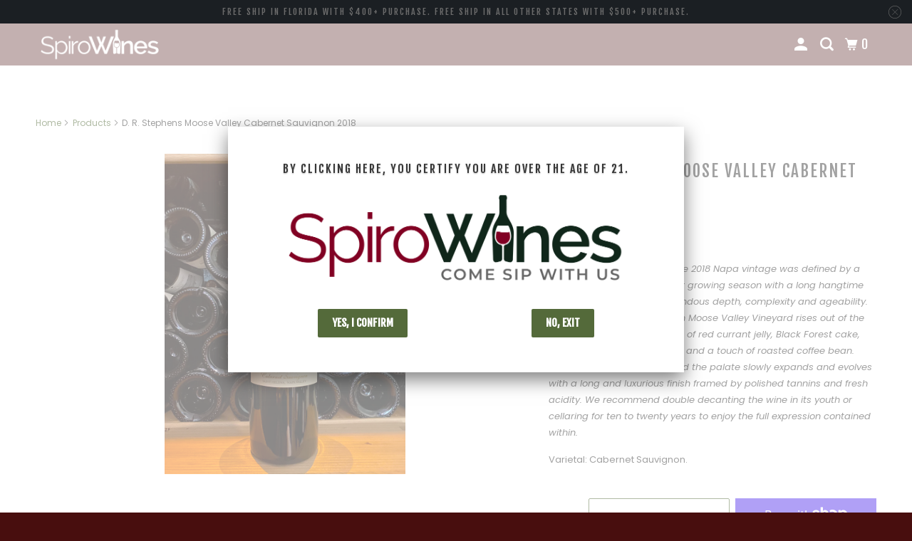

--- FILE ---
content_type: text/html; charset=utf-8
request_url: https://www.spirowines.com/products/d-r-stephens-moose-valley-cabernet-sauvignon-2018
body_size: 22620
content:
<!DOCTYPE html>
<!--[if lt IE 7 ]><html class="ie ie6" lang="en"> <![endif]-->
<!--[if IE 7 ]><html class="ie ie7" lang="en"> <![endif]-->
<!--[if IE 8 ]><html class="ie ie8" lang="en"> <![endif]-->
<!--[if IE 9 ]><html class="ie ie9" lang="en"> <![endif]-->
<!--[if (gte IE 10)|!(IE)]><!--><html lang="en"> <!--<![endif]-->
  <head>
    <script>
      window.dataLayer = window.dataLayer || [];
     </script>
    
    <!-- Google tag (gtag.js) -->
   <!--
    <script async src="https://www.googletagmanager.com/gtag/js?id=UA-240305793-1"></script>
    <script>
      window.dataLayer = window.dataLayer || [];
      function gtag(){dataLayer.push(arguments);}
      gtag('js', new Date());
    
      gtag('config', 'UA-240305793-1');
    </script> -->

    <!-- Google Tag Manager -->
    <script>(function(w,d,s,l,i){w[l]=w[l]||[];w[l].push({'gtm.start':
    new Date().getTime(),event:'gtm.js'});var f=d.getElementsByTagName(s)[0],
    j=d.createElement(s),dl=l!='dataLayer'?'&l='+l:'';j.async=true;j.src=
    'https://www.googletagmanager.com/gtm.js?id='+i+dl;f.parentNode.insertBefore(j,f);
    })(window,document,'script','dataLayer','GTM-KPG9DPC');</script>
    <!-- End Google Tag Manager -->
    
    <meta charset="utf-8">
    <meta http-equiv="cleartype" content="on">
    <meta name="robots" content="index,follow">

    
    <title>D. R. Stephens Moose Valley Cabernet Sauvignon 2018 - Spiro Wines</title>

    
      <meta name="description" content="A picture of the bottle of the D. R. Stephens Moose Valley Cabernet Sauvignon 2018. Winemaker Tasting Notes: The 2018 Napa vintage was defined by a nearly flawless, cool-weather growing season with a long hangtime resulting in wines with tremendous depth, complexity and ageability. Our 2018 Cabernet Sauvignon Moose Valley Vineyard rises out of the glass with provocative layers of red currant jelly, Black Forest cake, wild rose, plum tart, tilled soil and a touch of roasted coffee bean. Full-bodied and concentrated the palate slowly expands and evolves with a long and luxurious finish framed by polished tannins and fresh acidity. We recommend double decanting the wine in its youth or cellaring for ten to twenty years to enjoy the full expression contained within. Varietal: Cabernet Sauvignon."/>
    

    

<meta name="author" content="Spiro Wines">
<meta property="og:url" content="https://www.spirowines.com/products/d-r-stephens-moose-valley-cabernet-sauvignon-2018">
<meta property="og:site_name" content="Spiro Wines">




  <meta property="og:type" content="product">
  <meta property="og:title" content="D. R. Stephens Moose Valley Cabernet Sauvignon 2018">
  
    
      <meta property="og:image" content="https://www.spirowines.com/cdn/shop/products/DRStephensMooseValley_3619bd5c-e2e1-4c6a-9307-d466a54da8d9_600x.jpg?v=1643919661">
      <meta property="og:image:secure_url" content="https://www.spirowines.com/cdn/shop/products/DRStephensMooseValley_3619bd5c-e2e1-4c6a-9307-d466a54da8d9_600x.jpg?v=1643919661">
      <meta property="og:image:width" content="3024">
      <meta property="og:image:height" content="4032">
      <meta property="og:image:alt" content="D. R. Stephens Moose Valley Cabernet Sauvignon 2018">
      
    
  
  <meta property="product:price:amount" content="159.99">
  <meta property="product:price:currency" content="USD">



  <meta property="og:description" content="A picture of the bottle of the D. R. Stephens Moose Valley Cabernet Sauvignon 2018. Winemaker Tasting Notes: The 2018 Napa vintage was defined by a nearly flawless, cool-weather growing season with a long hangtime resulting in wines with tremendous depth, complexity and ageability. Our 2018 Cabernet Sauvignon Moose Valley Vineyard rises out of the glass with provocative layers of red currant jelly, Black Forest cake, wild rose, plum tart, tilled soil and a touch of roasted coffee bean. Full-bodied and concentrated the palate slowly expands and evolves with a long and luxurious finish framed by polished tannins and fresh acidity. We recommend double decanting the wine in its youth or cellaring for ten to twenty years to enjoy the full expression contained within. Varietal: Cabernet Sauvignon.">




<meta name="twitter:card" content="summary">

  <meta name="twitter:title" content="D. R. Stephens Moose Valley Cabernet Sauvignon 2018">
  <meta name="twitter:description" content="Winemaker Tasting Notes: The 2018 Napa vintage was defined by a nearly flawless, cool-weather growing season with a long hangtime resulting in wines with tremendous depth, complexity and ageability. Our 2018 Cabernet Sauvignon Moose Valley Vineyard rises out of the glass with provocative layers of red currant jelly, Black Forest cake, wild rose, plum tart, tilled soil and a touch of roasted coffee bean. Full-bodied and concentrated the palate slowly expands and evolves with a long and luxurious finish framed by polished tannins and fresh acidity. We recommend double decanting the wine in its youth or cellaring for ten to twenty years to enjoy the full expression contained within.
Varietal: Cabernet Sauvignon. ">
  <meta name="twitter:image:width" content="240">
  <meta name="twitter:image:height" content="240">
  <meta name="twitter:image" content="https://www.spirowines.com/cdn/shop/products/DRStephensMooseValley_3619bd5c-e2e1-4c6a-9307-d466a54da8d9_240x.jpg?v=1643919661">
  <meta name="twitter:image:alt" content="D. R. Stephens Moose Valley Cabernet Sauvignon 2018">



    

    

    <!-- Mobile Specific Metas -->
    <meta name="HandheldFriendly" content="True">
    <meta name="MobileOptimized" content="320">
    <meta name="viewport" content="width=device-width,initial-scale=1">
    <meta name="theme-color" content="#ffffff">

    <!-- Preconnect Domains -->
    <link rel="preconnect" href="https://cdn.shopify.com" crossorigin>
    <link rel="preconnect" href="https://fonts.shopify.com" crossorigin>
    <link rel="preconnect" href="https://monorail-edge.shopifysvc.com">

    <!-- Preload Assets -->
    <link rel="preload" href="//www.spirowines.com/cdn/shop/t/3/assets/mmenu-styles.scss?v=106496102027375579581618790728" as="style">
    <link rel="preload" href="//www.spirowines.com/cdn/shop/t/3/assets/fancybox.css?v=30466120580444283401618790725" as="style">
    <link rel="preload" href="//www.spirowines.com/cdn/shop/t/3/assets/styles.css?v=28738530918523907261759331848" as="style">
    <link rel="preload" href="//www.spirowines.com/cdn/shop/t/3/assets/app.js?v=55052601946797108331622959142" as="script">

    <!-- Stylesheet for mmenu plugin -->
    <link href="//www.spirowines.com/cdn/shop/t/3/assets/mmenu-styles.scss?v=106496102027375579581618790728" rel="stylesheet" type="text/css" media="all" />

    <!-- Stylesheet for Fancybox library -->
    <link href="//www.spirowines.com/cdn/shop/t/3/assets/fancybox.css?v=30466120580444283401618790725" rel="stylesheet" type="text/css" media="all" />

    <!-- Stylesheets for Parallax 4.1.1 -->
    <link href="//www.spirowines.com/cdn/shop/t/3/assets/styles.css?v=28738530918523907261759331848" rel="stylesheet" type="text/css" media="all" />

    
      <link rel="shortcut icon" type="image/x-icon" href="//www.spirowines.com/cdn/shop/t/3/assets/favicon.png?v=148718616098839658131618790725">
    

    <link rel="canonical" href="https://www.spirowines.com/products/d-r-stephens-moose-valley-cabernet-sauvignon-2018"/>

    

    

    <script>
      
Shopify = window.Shopify || {};Shopify.theme_settings = {};Shopify.theme_settings.current_locale = "en";Shopify.theme_settings.shop_url = "https://www.spirowines.com";Shopify.theme_settings.cart_url = "/cart";Shopify.theme_settings.newsletter_popup = false;Shopify.theme_settings.newsletter_popup_days = "14";Shopify.theme_settings.newsletter_popup_mobile = false;Shopify.theme_settings.newsletter_popup_seconds = 30;Shopify.theme_settings.newsletter_popup_max_width = 560;Shopify.theme_settings.age_limit_popup = true;Shopify.theme_settings.age_limit_popup_days = "1";Shopify.theme_settings.age_limit_popup_mobile = true;Shopify.theme_settings.age_limit_popup_seconds = null;Shopify.theme_settings.age_limit_popup_max_width = 640;Shopify.theme_settings.search_option = "product";Shopify.theme_settings.search_items_to_display = 5;Shopify.theme_settings.enable_autocomplete = true;


Currency = window.Currency || {};


Currency.shop_currency = "USD";
Currency.default_currency = "USD";
Currency.display_format = "money_format";
Currency.money_format = "${{amount}}";
Currency.money_format_no_currency = "${{amount}}";
Currency.money_format_currency = "${{amount}} USD";
Currency.native_multi_currency = false;
Currency.shipping_calculator = true;
Currency.iso_code = "USD";
Currency.symbol = "$";Shopify.translation =Shopify.translation || {};Shopify.translation.newsletter_success_text = "Thank you for joining our mailing list!";Shopify.translation.menu = "Menu";Shopify.translation.search = "Search";Shopify.translation.all_results = "View all results";Shopify.translation.no_results = "No results found.";Shopify.translation.agree_to_terms_warning = "You must agree with the terms and conditions to checkout.";Shopify.translation.cart_discount = "Discount";Shopify.translation.edit_cart = "View Cart";Shopify.translation.add_to_cart_success = "Translation missing: en.layout.general.add_to_cart_success";Shopify.translation.agree_to_terms_html = "Translation missing: en.cart.general.agree_to_terms_html";Shopify.translation.checkout = "Checkout";Shopify.translation.or = "Translation missing: en.layout.general.or";Shopify.translation.continue_shopping = "Continue";Shopify.translation.empty_cart = "Your Cart is Empty";Shopify.translation.subtotal = "Subtotal";Shopify.translation.cart_notes = "Order Notes";Shopify.translation.product_add_to_cart_success = "Added";Shopify.translation.product_add_to_cart = "Add to cart";Shopify.translation.product_notify_form_email = "Email address";Shopify.translation.product_notify_form_send = "Send";Shopify.translation.items_left_count_one = "item left";Shopify.translation.items_left_count_other = "items left";Shopify.translation.product_sold_out = "Sold Out";Shopify.translation.product_from = "from";Shopify.translation.product_unavailable = "Unavailable";Shopify.translation.product_notify_form_success = "Thanks! We will notify you when this product becomes available!";Shopify.routes =Shopify.routes || {};Shopify.routes.root_url = "/";Shopify.routes.cart_url = "/cart";Shopify.routes.search_url = "/search";Shopify.media_queries =Shopify.media_queries || {};Shopify.media_queries.small = window.matchMedia( "(max-width: 480px)" );Shopify.media_queries.medium = window.matchMedia( "(max-width: 798px)" );Shopify.media_queries.large = window.matchMedia( "(min-width: 799px)" );Shopify.media_queries.larger = window.matchMedia( "(min-width: 960px)" );Shopify.media_queries.xlarge = window.matchMedia( "(min-width: 1200px)" );Shopify.media_queries.ie10 = window.matchMedia( "all and (-ms-high-contrast: none), (-ms-high-contrast: active)" );Shopify.media_queries.tablet = window.matchMedia( "only screen and (min-width: 768px) and (max-width: 1024px)" );Shopify.device =Shopify.device || {};Shopify.device.hasTouch = window.matchMedia("(any-pointer: coarse)");Shopify.device.hasMouse = window.matchMedia("(any-pointer: fine)");
    </script>

    <script src="//www.spirowines.com/cdn/shop/t/3/assets/app.js?v=55052601946797108331622959142" defer></script>

    <script>window.performance && window.performance.mark && window.performance.mark('shopify.content_for_header.start');</script><meta name="facebook-domain-verification" content="ii4qog2j9k75wqu3afwpd0mj7vvi5l">
<meta id="shopify-digital-wallet" name="shopify-digital-wallet" content="/52171014325/digital_wallets/dialog">
<meta name="shopify-checkout-api-token" content="757714ec9937ede3f106e780fe309bbf">
<link rel="alternate" type="application/json+oembed" href="https://www.spirowines.com/products/d-r-stephens-moose-valley-cabernet-sauvignon-2018.oembed">
<script async="async" src="/checkouts/internal/preloads.js?locale=en-US"></script>
<link rel="preconnect" href="https://shop.app" crossorigin="anonymous">
<script async="async" src="https://shop.app/checkouts/internal/preloads.js?locale=en-US&shop_id=52171014325" crossorigin="anonymous"></script>
<script id="shopify-features" type="application/json">{"accessToken":"757714ec9937ede3f106e780fe309bbf","betas":["rich-media-storefront-analytics"],"domain":"www.spirowines.com","predictiveSearch":true,"shopId":52171014325,"locale":"en"}</script>
<script>var Shopify = Shopify || {};
Shopify.shop = "spiro-wines.myshopify.com";
Shopify.locale = "en";
Shopify.currency = {"active":"USD","rate":"1.0"};
Shopify.country = "US";
Shopify.theme = {"name":"Parallax","id":122069156021,"schema_name":"Parallax","schema_version":"4.1.1","theme_store_id":688,"role":"main"};
Shopify.theme.handle = "null";
Shopify.theme.style = {"id":null,"handle":null};
Shopify.cdnHost = "www.spirowines.com/cdn";
Shopify.routes = Shopify.routes || {};
Shopify.routes.root = "/";</script>
<script type="module">!function(o){(o.Shopify=o.Shopify||{}).modules=!0}(window);</script>
<script>!function(o){function n(){var o=[];function n(){o.push(Array.prototype.slice.apply(arguments))}return n.q=o,n}var t=o.Shopify=o.Shopify||{};t.loadFeatures=n(),t.autoloadFeatures=n()}(window);</script>
<script>
  window.ShopifyPay = window.ShopifyPay || {};
  window.ShopifyPay.apiHost = "shop.app\/pay";
  window.ShopifyPay.redirectState = null;
</script>
<script id="shop-js-analytics" type="application/json">{"pageType":"product"}</script>
<script defer="defer" async type="module" src="//www.spirowines.com/cdn/shopifycloud/shop-js/modules/v2/client.init-shop-cart-sync_C5BV16lS.en.esm.js"></script>
<script defer="defer" async type="module" src="//www.spirowines.com/cdn/shopifycloud/shop-js/modules/v2/chunk.common_CygWptCX.esm.js"></script>
<script type="module">
  await import("//www.spirowines.com/cdn/shopifycloud/shop-js/modules/v2/client.init-shop-cart-sync_C5BV16lS.en.esm.js");
await import("//www.spirowines.com/cdn/shopifycloud/shop-js/modules/v2/chunk.common_CygWptCX.esm.js");

  window.Shopify.SignInWithShop?.initShopCartSync?.({"fedCMEnabled":true,"windoidEnabled":true});

</script>
<script>
  window.Shopify = window.Shopify || {};
  if (!window.Shopify.featureAssets) window.Shopify.featureAssets = {};
  window.Shopify.featureAssets['shop-js'] = {"shop-cart-sync":["modules/v2/client.shop-cart-sync_ZFArdW7E.en.esm.js","modules/v2/chunk.common_CygWptCX.esm.js"],"init-fed-cm":["modules/v2/client.init-fed-cm_CmiC4vf6.en.esm.js","modules/v2/chunk.common_CygWptCX.esm.js"],"shop-button":["modules/v2/client.shop-button_tlx5R9nI.en.esm.js","modules/v2/chunk.common_CygWptCX.esm.js"],"shop-cash-offers":["modules/v2/client.shop-cash-offers_DOA2yAJr.en.esm.js","modules/v2/chunk.common_CygWptCX.esm.js","modules/v2/chunk.modal_D71HUcav.esm.js"],"init-windoid":["modules/v2/client.init-windoid_sURxWdc1.en.esm.js","modules/v2/chunk.common_CygWptCX.esm.js"],"shop-toast-manager":["modules/v2/client.shop-toast-manager_ClPi3nE9.en.esm.js","modules/v2/chunk.common_CygWptCX.esm.js"],"init-shop-email-lookup-coordinator":["modules/v2/client.init-shop-email-lookup-coordinator_B8hsDcYM.en.esm.js","modules/v2/chunk.common_CygWptCX.esm.js"],"init-shop-cart-sync":["modules/v2/client.init-shop-cart-sync_C5BV16lS.en.esm.js","modules/v2/chunk.common_CygWptCX.esm.js"],"avatar":["modules/v2/client.avatar_BTnouDA3.en.esm.js"],"pay-button":["modules/v2/client.pay-button_FdsNuTd3.en.esm.js","modules/v2/chunk.common_CygWptCX.esm.js"],"init-customer-accounts":["modules/v2/client.init-customer-accounts_DxDtT_ad.en.esm.js","modules/v2/client.shop-login-button_C5VAVYt1.en.esm.js","modules/v2/chunk.common_CygWptCX.esm.js","modules/v2/chunk.modal_D71HUcav.esm.js"],"init-shop-for-new-customer-accounts":["modules/v2/client.init-shop-for-new-customer-accounts_ChsxoAhi.en.esm.js","modules/v2/client.shop-login-button_C5VAVYt1.en.esm.js","modules/v2/chunk.common_CygWptCX.esm.js","modules/v2/chunk.modal_D71HUcav.esm.js"],"shop-login-button":["modules/v2/client.shop-login-button_C5VAVYt1.en.esm.js","modules/v2/chunk.common_CygWptCX.esm.js","modules/v2/chunk.modal_D71HUcav.esm.js"],"init-customer-accounts-sign-up":["modules/v2/client.init-customer-accounts-sign-up_CPSyQ0Tj.en.esm.js","modules/v2/client.shop-login-button_C5VAVYt1.en.esm.js","modules/v2/chunk.common_CygWptCX.esm.js","modules/v2/chunk.modal_D71HUcav.esm.js"],"shop-follow-button":["modules/v2/client.shop-follow-button_Cva4Ekp9.en.esm.js","modules/v2/chunk.common_CygWptCX.esm.js","modules/v2/chunk.modal_D71HUcav.esm.js"],"checkout-modal":["modules/v2/client.checkout-modal_BPM8l0SH.en.esm.js","modules/v2/chunk.common_CygWptCX.esm.js","modules/v2/chunk.modal_D71HUcav.esm.js"],"lead-capture":["modules/v2/client.lead-capture_Bi8yE_yS.en.esm.js","modules/v2/chunk.common_CygWptCX.esm.js","modules/v2/chunk.modal_D71HUcav.esm.js"],"shop-login":["modules/v2/client.shop-login_D6lNrXab.en.esm.js","modules/v2/chunk.common_CygWptCX.esm.js","modules/v2/chunk.modal_D71HUcav.esm.js"],"payment-terms":["modules/v2/client.payment-terms_CZxnsJam.en.esm.js","modules/v2/chunk.common_CygWptCX.esm.js","modules/v2/chunk.modal_D71HUcav.esm.js"]};
</script>
<script>(function() {
  var isLoaded = false;
  function asyncLoad() {
    if (isLoaded) return;
    isLoaded = true;
    var urls = ["https:\/\/instafeed.nfcube.com\/cdn\/e3b7747996ce6a0b487304ce4e306c37.js?shop=spiro-wines.myshopify.com"];
    for (var i = 0; i < urls.length; i++) {
      var s = document.createElement('script');
      s.type = 'text/javascript';
      s.async = true;
      s.src = urls[i];
      var x = document.getElementsByTagName('script')[0];
      x.parentNode.insertBefore(s, x);
    }
  };
  if(window.attachEvent) {
    window.attachEvent('onload', asyncLoad);
  } else {
    window.addEventListener('load', asyncLoad, false);
  }
})();</script>
<script id="__st">var __st={"a":52171014325,"offset":-18000,"reqid":"1d450063-68a5-4e4c-a45e-188d92934471-1768664163","pageurl":"www.spirowines.com\/products\/d-r-stephens-moose-valley-cabernet-sauvignon-2018","u":"4e13e23510ea","p":"product","rtyp":"product","rid":7142925992117};</script>
<script>window.ShopifyPaypalV4VisibilityTracking = true;</script>
<script id="captcha-bootstrap">!function(){'use strict';const t='contact',e='account',n='new_comment',o=[[t,t],['blogs',n],['comments',n],[t,'customer']],c=[[e,'customer_login'],[e,'guest_login'],[e,'recover_customer_password'],[e,'create_customer']],r=t=>t.map((([t,e])=>`form[action*='/${t}']:not([data-nocaptcha='true']) input[name='form_type'][value='${e}']`)).join(','),a=t=>()=>t?[...document.querySelectorAll(t)].map((t=>t.form)):[];function s(){const t=[...o],e=r(t);return a(e)}const i='password',u='form_key',d=['recaptcha-v3-token','g-recaptcha-response','h-captcha-response',i],f=()=>{try{return window.sessionStorage}catch{return}},m='__shopify_v',_=t=>t.elements[u];function p(t,e,n=!1){try{const o=window.sessionStorage,c=JSON.parse(o.getItem(e)),{data:r}=function(t){const{data:e,action:n}=t;return t[m]||n?{data:e,action:n}:{data:t,action:n}}(c);for(const[e,n]of Object.entries(r))t.elements[e]&&(t.elements[e].value=n);n&&o.removeItem(e)}catch(o){console.error('form repopulation failed',{error:o})}}const l='form_type',E='cptcha';function T(t){t.dataset[E]=!0}const w=window,h=w.document,L='Shopify',v='ce_forms',y='captcha';let A=!1;((t,e)=>{const n=(g='f06e6c50-85a8-45c8-87d0-21a2b65856fe',I='https://cdn.shopify.com/shopifycloud/storefront-forms-hcaptcha/ce_storefront_forms_captcha_hcaptcha.v1.5.2.iife.js',D={infoText:'Protected by hCaptcha',privacyText:'Privacy',termsText:'Terms'},(t,e,n)=>{const o=w[L][v],c=o.bindForm;if(c)return c(t,g,e,D).then(n);var r;o.q.push([[t,g,e,D],n]),r=I,A||(h.body.append(Object.assign(h.createElement('script'),{id:'captcha-provider',async:!0,src:r})),A=!0)});var g,I,D;w[L]=w[L]||{},w[L][v]=w[L][v]||{},w[L][v].q=[],w[L][y]=w[L][y]||{},w[L][y].protect=function(t,e){n(t,void 0,e),T(t)},Object.freeze(w[L][y]),function(t,e,n,w,h,L){const[v,y,A,g]=function(t,e,n){const i=e?o:[],u=t?c:[],d=[...i,...u],f=r(d),m=r(i),_=r(d.filter((([t,e])=>n.includes(e))));return[a(f),a(m),a(_),s()]}(w,h,L),I=t=>{const e=t.target;return e instanceof HTMLFormElement?e:e&&e.form},D=t=>v().includes(t);t.addEventListener('submit',(t=>{const e=I(t);if(!e)return;const n=D(e)&&!e.dataset.hcaptchaBound&&!e.dataset.recaptchaBound,o=_(e),c=g().includes(e)&&(!o||!o.value);(n||c)&&t.preventDefault(),c&&!n&&(function(t){try{if(!f())return;!function(t){const e=f();if(!e)return;const n=_(t);if(!n)return;const o=n.value;o&&e.removeItem(o)}(t);const e=Array.from(Array(32),(()=>Math.random().toString(36)[2])).join('');!function(t,e){_(t)||t.append(Object.assign(document.createElement('input'),{type:'hidden',name:u})),t.elements[u].value=e}(t,e),function(t,e){const n=f();if(!n)return;const o=[...t.querySelectorAll(`input[type='${i}']`)].map((({name:t})=>t)),c=[...d,...o],r={};for(const[a,s]of new FormData(t).entries())c.includes(a)||(r[a]=s);n.setItem(e,JSON.stringify({[m]:1,action:t.action,data:r}))}(t,e)}catch(e){console.error('failed to persist form',e)}}(e),e.submit())}));const S=(t,e)=>{t&&!t.dataset[E]&&(n(t,e.some((e=>e===t))),T(t))};for(const o of['focusin','change'])t.addEventListener(o,(t=>{const e=I(t);D(e)&&S(e,y())}));const B=e.get('form_key'),M=e.get(l),P=B&&M;t.addEventListener('DOMContentLoaded',(()=>{const t=y();if(P)for(const e of t)e.elements[l].value===M&&p(e,B);[...new Set([...A(),...v().filter((t=>'true'===t.dataset.shopifyCaptcha))])].forEach((e=>S(e,t)))}))}(h,new URLSearchParams(w.location.search),n,t,e,['guest_login'])})(!0,!0)}();</script>
<script integrity="sha256-4kQ18oKyAcykRKYeNunJcIwy7WH5gtpwJnB7kiuLZ1E=" data-source-attribution="shopify.loadfeatures" defer="defer" src="//www.spirowines.com/cdn/shopifycloud/storefront/assets/storefront/load_feature-a0a9edcb.js" crossorigin="anonymous"></script>
<script crossorigin="anonymous" defer="defer" src="//www.spirowines.com/cdn/shopifycloud/storefront/assets/shopify_pay/storefront-65b4c6d7.js?v=20250812"></script>
<script data-source-attribution="shopify.dynamic_checkout.dynamic.init">var Shopify=Shopify||{};Shopify.PaymentButton=Shopify.PaymentButton||{isStorefrontPortableWallets:!0,init:function(){window.Shopify.PaymentButton.init=function(){};var t=document.createElement("script");t.src="https://www.spirowines.com/cdn/shopifycloud/portable-wallets/latest/portable-wallets.en.js",t.type="module",document.head.appendChild(t)}};
</script>
<script data-source-attribution="shopify.dynamic_checkout.buyer_consent">
  function portableWalletsHideBuyerConsent(e){var t=document.getElementById("shopify-buyer-consent"),n=document.getElementById("shopify-subscription-policy-button");t&&n&&(t.classList.add("hidden"),t.setAttribute("aria-hidden","true"),n.removeEventListener("click",e))}function portableWalletsShowBuyerConsent(e){var t=document.getElementById("shopify-buyer-consent"),n=document.getElementById("shopify-subscription-policy-button");t&&n&&(t.classList.remove("hidden"),t.removeAttribute("aria-hidden"),n.addEventListener("click",e))}window.Shopify?.PaymentButton&&(window.Shopify.PaymentButton.hideBuyerConsent=portableWalletsHideBuyerConsent,window.Shopify.PaymentButton.showBuyerConsent=portableWalletsShowBuyerConsent);
</script>
<script>
  function portableWalletsCleanup(e){e&&e.src&&console.error("Failed to load portable wallets script "+e.src);var t=document.querySelectorAll("shopify-accelerated-checkout .shopify-payment-button__skeleton, shopify-accelerated-checkout-cart .wallet-cart-button__skeleton"),e=document.getElementById("shopify-buyer-consent");for(let e=0;e<t.length;e++)t[e].remove();e&&e.remove()}function portableWalletsNotLoadedAsModule(e){e instanceof ErrorEvent&&"string"==typeof e.message&&e.message.includes("import.meta")&&"string"==typeof e.filename&&e.filename.includes("portable-wallets")&&(window.removeEventListener("error",portableWalletsNotLoadedAsModule),window.Shopify.PaymentButton.failedToLoad=e,"loading"===document.readyState?document.addEventListener("DOMContentLoaded",window.Shopify.PaymentButton.init):window.Shopify.PaymentButton.init())}window.addEventListener("error",portableWalletsNotLoadedAsModule);
</script>

<script type="module" src="https://www.spirowines.com/cdn/shopifycloud/portable-wallets/latest/portable-wallets.en.js" onError="portableWalletsCleanup(this)" crossorigin="anonymous"></script>
<script nomodule>
  document.addEventListener("DOMContentLoaded", portableWalletsCleanup);
</script>

<link id="shopify-accelerated-checkout-styles" rel="stylesheet" media="screen" href="https://www.spirowines.com/cdn/shopifycloud/portable-wallets/latest/accelerated-checkout-backwards-compat.css" crossorigin="anonymous">
<style id="shopify-accelerated-checkout-cart">
        #shopify-buyer-consent {
  margin-top: 1em;
  display: inline-block;
  width: 100%;
}

#shopify-buyer-consent.hidden {
  display: none;
}

#shopify-subscription-policy-button {
  background: none;
  border: none;
  padding: 0;
  text-decoration: underline;
  font-size: inherit;
  cursor: pointer;
}

#shopify-subscription-policy-button::before {
  box-shadow: none;
}

      </style>

<script>window.performance && window.performance.mark && window.performance.mark('shopify.content_for_header.end');</script>

    <noscript>
      <style>

        .slides > li:first-child { display: block; }
        .image__fallback {
          width: 100vw;
          display: block !important;
          max-width: 100vw !important;
          margin-bottom: 0;
        }

        .no-js-only {
          display: inherit !important;
        }

        .icon-cart.cart-button {
          display: none;
        }

        .lazyload,
        .cart_page_image img {
          opacity: 1;
          -webkit-filter: blur(0);
          filter: blur(0);
        }

        .banner__text .container {
          background-color: transparent;
        }

        .animate_right,
        .animate_left,
        .animate_up,
        .animate_down {
          opacity: 1;
        }

        .flexslider .slides>li {
          display: block;
        }

        .product_section .product_form {
          opacity: 1;
        }

        .multi_select,
        form .select {
          display: block !important;
        }

        .swatch-options {
          display: none;
        }

        .parallax__wrap .banner__text {
          position: absolute;
          margin-left: auto;
          margin-right: auto;
          left: 0;
          right: 0;
          bottom: 0;
          top: 0;
          display: -webkit-box;
          display: -ms-flexbox;
          display: flex;
          -webkit-box-align: center;
          -ms-flex-align: center;
          align-items: center;
          -webkit-box-pack: center;
          -ms-flex-pack: center;
          justify-content: center;
        }

        .parallax__wrap .image__fallback {
          max-height: 1000px;
          -o-object-fit: cover;
          object-fit: cover;
        }

      </style>
    </noscript>
  






  
  <script src="//www.spirowines.com/cdn/shop/t/3/assets/qikify-auto-hide.js?v=100155469330614306991644870843" type="text/javascript"></script>
<link href="https://monorail-edge.shopifysvc.com" rel="dns-prefetch">
<script>(function(){if ("sendBeacon" in navigator && "performance" in window) {try {var session_token_from_headers = performance.getEntriesByType('navigation')[0].serverTiming.find(x => x.name == '_s').description;} catch {var session_token_from_headers = undefined;}var session_cookie_matches = document.cookie.match(/_shopify_s=([^;]*)/);var session_token_from_cookie = session_cookie_matches && session_cookie_matches.length === 2 ? session_cookie_matches[1] : "";var session_token = session_token_from_headers || session_token_from_cookie || "";function handle_abandonment_event(e) {var entries = performance.getEntries().filter(function(entry) {return /monorail-edge.shopifysvc.com/.test(entry.name);});if (!window.abandonment_tracked && entries.length === 0) {window.abandonment_tracked = true;var currentMs = Date.now();var navigation_start = performance.timing.navigationStart;var payload = {shop_id: 52171014325,url: window.location.href,navigation_start,duration: currentMs - navigation_start,session_token,page_type: "product"};window.navigator.sendBeacon("https://monorail-edge.shopifysvc.com/v1/produce", JSON.stringify({schema_id: "online_store_buyer_site_abandonment/1.1",payload: payload,metadata: {event_created_at_ms: currentMs,event_sent_at_ms: currentMs}}));}}window.addEventListener('pagehide', handle_abandonment_event);}}());</script>
<script id="web-pixels-manager-setup">(function e(e,d,r,n,o){if(void 0===o&&(o={}),!Boolean(null===(a=null===(i=window.Shopify)||void 0===i?void 0:i.analytics)||void 0===a?void 0:a.replayQueue)){var i,a;window.Shopify=window.Shopify||{};var t=window.Shopify;t.analytics=t.analytics||{};var s=t.analytics;s.replayQueue=[],s.publish=function(e,d,r){return s.replayQueue.push([e,d,r]),!0};try{self.performance.mark("wpm:start")}catch(e){}var l=function(){var e={modern:/Edge?\/(1{2}[4-9]|1[2-9]\d|[2-9]\d{2}|\d{4,})\.\d+(\.\d+|)|Firefox\/(1{2}[4-9]|1[2-9]\d|[2-9]\d{2}|\d{4,})\.\d+(\.\d+|)|Chrom(ium|e)\/(9{2}|\d{3,})\.\d+(\.\d+|)|(Maci|X1{2}).+ Version\/(15\.\d+|(1[6-9]|[2-9]\d|\d{3,})\.\d+)([,.]\d+|)( \(\w+\)|)( Mobile\/\w+|) Safari\/|Chrome.+OPR\/(9{2}|\d{3,})\.\d+\.\d+|(CPU[ +]OS|iPhone[ +]OS|CPU[ +]iPhone|CPU IPhone OS|CPU iPad OS)[ +]+(15[._]\d+|(1[6-9]|[2-9]\d|\d{3,})[._]\d+)([._]\d+|)|Android:?[ /-](13[3-9]|1[4-9]\d|[2-9]\d{2}|\d{4,})(\.\d+|)(\.\d+|)|Android.+Firefox\/(13[5-9]|1[4-9]\d|[2-9]\d{2}|\d{4,})\.\d+(\.\d+|)|Android.+Chrom(ium|e)\/(13[3-9]|1[4-9]\d|[2-9]\d{2}|\d{4,})\.\d+(\.\d+|)|SamsungBrowser\/([2-9]\d|\d{3,})\.\d+/,legacy:/Edge?\/(1[6-9]|[2-9]\d|\d{3,})\.\d+(\.\d+|)|Firefox\/(5[4-9]|[6-9]\d|\d{3,})\.\d+(\.\d+|)|Chrom(ium|e)\/(5[1-9]|[6-9]\d|\d{3,})\.\d+(\.\d+|)([\d.]+$|.*Safari\/(?![\d.]+ Edge\/[\d.]+$))|(Maci|X1{2}).+ Version\/(10\.\d+|(1[1-9]|[2-9]\d|\d{3,})\.\d+)([,.]\d+|)( \(\w+\)|)( Mobile\/\w+|) Safari\/|Chrome.+OPR\/(3[89]|[4-9]\d|\d{3,})\.\d+\.\d+|(CPU[ +]OS|iPhone[ +]OS|CPU[ +]iPhone|CPU IPhone OS|CPU iPad OS)[ +]+(10[._]\d+|(1[1-9]|[2-9]\d|\d{3,})[._]\d+)([._]\d+|)|Android:?[ /-](13[3-9]|1[4-9]\d|[2-9]\d{2}|\d{4,})(\.\d+|)(\.\d+|)|Mobile Safari.+OPR\/([89]\d|\d{3,})\.\d+\.\d+|Android.+Firefox\/(13[5-9]|1[4-9]\d|[2-9]\d{2}|\d{4,})\.\d+(\.\d+|)|Android.+Chrom(ium|e)\/(13[3-9]|1[4-9]\d|[2-9]\d{2}|\d{4,})\.\d+(\.\d+|)|Android.+(UC? ?Browser|UCWEB|U3)[ /]?(15\.([5-9]|\d{2,})|(1[6-9]|[2-9]\d|\d{3,})\.\d+)\.\d+|SamsungBrowser\/(5\.\d+|([6-9]|\d{2,})\.\d+)|Android.+MQ{2}Browser\/(14(\.(9|\d{2,})|)|(1[5-9]|[2-9]\d|\d{3,})(\.\d+|))(\.\d+|)|K[Aa][Ii]OS\/(3\.\d+|([4-9]|\d{2,})\.\d+)(\.\d+|)/},d=e.modern,r=e.legacy,n=navigator.userAgent;return n.match(d)?"modern":n.match(r)?"legacy":"unknown"}(),u="modern"===l?"modern":"legacy",c=(null!=n?n:{modern:"",legacy:""})[u],f=function(e){return[e.baseUrl,"/wpm","/b",e.hashVersion,"modern"===e.buildTarget?"m":"l",".js"].join("")}({baseUrl:d,hashVersion:r,buildTarget:u}),m=function(e){var d=e.version,r=e.bundleTarget,n=e.surface,o=e.pageUrl,i=e.monorailEndpoint;return{emit:function(e){var a=e.status,t=e.errorMsg,s=(new Date).getTime(),l=JSON.stringify({metadata:{event_sent_at_ms:s},events:[{schema_id:"web_pixels_manager_load/3.1",payload:{version:d,bundle_target:r,page_url:o,status:a,surface:n,error_msg:t},metadata:{event_created_at_ms:s}}]});if(!i)return console&&console.warn&&console.warn("[Web Pixels Manager] No Monorail endpoint provided, skipping logging."),!1;try{return self.navigator.sendBeacon.bind(self.navigator)(i,l)}catch(e){}var u=new XMLHttpRequest;try{return u.open("POST",i,!0),u.setRequestHeader("Content-Type","text/plain"),u.send(l),!0}catch(e){return console&&console.warn&&console.warn("[Web Pixels Manager] Got an unhandled error while logging to Monorail."),!1}}}}({version:r,bundleTarget:l,surface:e.surface,pageUrl:self.location.href,monorailEndpoint:e.monorailEndpoint});try{o.browserTarget=l,function(e){var d=e.src,r=e.async,n=void 0===r||r,o=e.onload,i=e.onerror,a=e.sri,t=e.scriptDataAttributes,s=void 0===t?{}:t,l=document.createElement("script"),u=document.querySelector("head"),c=document.querySelector("body");if(l.async=n,l.src=d,a&&(l.integrity=a,l.crossOrigin="anonymous"),s)for(var f in s)if(Object.prototype.hasOwnProperty.call(s,f))try{l.dataset[f]=s[f]}catch(e){}if(o&&l.addEventListener("load",o),i&&l.addEventListener("error",i),u)u.appendChild(l);else{if(!c)throw new Error("Did not find a head or body element to append the script");c.appendChild(l)}}({src:f,async:!0,onload:function(){if(!function(){var e,d;return Boolean(null===(d=null===(e=window.Shopify)||void 0===e?void 0:e.analytics)||void 0===d?void 0:d.initialized)}()){var d=window.webPixelsManager.init(e)||void 0;if(d){var r=window.Shopify.analytics;r.replayQueue.forEach((function(e){var r=e[0],n=e[1],o=e[2];d.publishCustomEvent(r,n,o)})),r.replayQueue=[],r.publish=d.publishCustomEvent,r.visitor=d.visitor,r.initialized=!0}}},onerror:function(){return m.emit({status:"failed",errorMsg:"".concat(f," has failed to load")})},sri:function(e){var d=/^sha384-[A-Za-z0-9+/=]+$/;return"string"==typeof e&&d.test(e)}(c)?c:"",scriptDataAttributes:o}),m.emit({status:"loading"})}catch(e){m.emit({status:"failed",errorMsg:(null==e?void 0:e.message)||"Unknown error"})}}})({shopId: 52171014325,storefrontBaseUrl: "https://www.spirowines.com",extensionsBaseUrl: "https://extensions.shopifycdn.com/cdn/shopifycloud/web-pixels-manager",monorailEndpoint: "https://monorail-edge.shopifysvc.com/unstable/produce_batch",surface: "storefront-renderer",enabledBetaFlags: ["2dca8a86"],webPixelsConfigList: [{"id":"506331317","configuration":"{\"config\":\"{\\\"pixel_id\\\":\\\"G-LBJGRD70YQ\\\",\\\"gtag_events\\\":[{\\\"type\\\":\\\"purchase\\\",\\\"action_label\\\":\\\"G-LBJGRD70YQ\\\"},{\\\"type\\\":\\\"page_view\\\",\\\"action_label\\\":\\\"G-LBJGRD70YQ\\\"},{\\\"type\\\":\\\"view_item\\\",\\\"action_label\\\":\\\"G-LBJGRD70YQ\\\"},{\\\"type\\\":\\\"search\\\",\\\"action_label\\\":\\\"G-LBJGRD70YQ\\\"},{\\\"type\\\":\\\"add_to_cart\\\",\\\"action_label\\\":\\\"G-LBJGRD70YQ\\\"},{\\\"type\\\":\\\"begin_checkout\\\",\\\"action_label\\\":\\\"G-LBJGRD70YQ\\\"},{\\\"type\\\":\\\"add_payment_info\\\",\\\"action_label\\\":\\\"G-LBJGRD70YQ\\\"}],\\\"enable_monitoring_mode\\\":false}\"}","eventPayloadVersion":"v1","runtimeContext":"OPEN","scriptVersion":"b2a88bafab3e21179ed38636efcd8a93","type":"APP","apiClientId":1780363,"privacyPurposes":[],"dataSharingAdjustments":{"protectedCustomerApprovalScopes":["read_customer_address","read_customer_email","read_customer_name","read_customer_personal_data","read_customer_phone"]}},{"id":"shopify-app-pixel","configuration":"{}","eventPayloadVersion":"v1","runtimeContext":"STRICT","scriptVersion":"0450","apiClientId":"shopify-pixel","type":"APP","privacyPurposes":["ANALYTICS","MARKETING"]},{"id":"shopify-custom-pixel","eventPayloadVersion":"v1","runtimeContext":"LAX","scriptVersion":"0450","apiClientId":"shopify-pixel","type":"CUSTOM","privacyPurposes":["ANALYTICS","MARKETING"]}],isMerchantRequest: false,initData: {"shop":{"name":"Spiro Wines","paymentSettings":{"currencyCode":"USD"},"myshopifyDomain":"spiro-wines.myshopify.com","countryCode":"US","storefrontUrl":"https:\/\/www.spirowines.com"},"customer":null,"cart":null,"checkout":null,"productVariants":[{"price":{"amount":159.99,"currencyCode":"USD"},"product":{"title":"D. R. Stephens Moose Valley Cabernet Sauvignon 2018","vendor":"DiBacco","id":"7142925992117","untranslatedTitle":"D. R. Stephens Moose Valley Cabernet Sauvignon 2018","url":"\/products\/d-r-stephens-moose-valley-cabernet-sauvignon-2018","type":""},"id":"41548829556917","image":{"src":"\/\/www.spirowines.com\/cdn\/shop\/products\/DRStephensMooseValley_3619bd5c-e2e1-4c6a-9307-d466a54da8d9.jpg?v=1643919661"},"sku":"","title":"Default Title","untranslatedTitle":"Default Title"}],"purchasingCompany":null},},"https://www.spirowines.com/cdn","fcfee988w5aeb613cpc8e4bc33m6693e112",{"modern":"","legacy":""},{"shopId":"52171014325","storefrontBaseUrl":"https:\/\/www.spirowines.com","extensionBaseUrl":"https:\/\/extensions.shopifycdn.com\/cdn\/shopifycloud\/web-pixels-manager","surface":"storefront-renderer","enabledBetaFlags":"[\"2dca8a86\"]","isMerchantRequest":"false","hashVersion":"fcfee988w5aeb613cpc8e4bc33m6693e112","publish":"custom","events":"[[\"page_viewed\",{}],[\"product_viewed\",{\"productVariant\":{\"price\":{\"amount\":159.99,\"currencyCode\":\"USD\"},\"product\":{\"title\":\"D. R. Stephens Moose Valley Cabernet Sauvignon 2018\",\"vendor\":\"DiBacco\",\"id\":\"7142925992117\",\"untranslatedTitle\":\"D. R. Stephens Moose Valley Cabernet Sauvignon 2018\",\"url\":\"\/products\/d-r-stephens-moose-valley-cabernet-sauvignon-2018\",\"type\":\"\"},\"id\":\"41548829556917\",\"image\":{\"src\":\"\/\/www.spirowines.com\/cdn\/shop\/products\/DRStephensMooseValley_3619bd5c-e2e1-4c6a-9307-d466a54da8d9.jpg?v=1643919661\"},\"sku\":\"\",\"title\":\"Default Title\",\"untranslatedTitle\":\"Default Title\"}}]]"});</script><script>
  window.ShopifyAnalytics = window.ShopifyAnalytics || {};
  window.ShopifyAnalytics.meta = window.ShopifyAnalytics.meta || {};
  window.ShopifyAnalytics.meta.currency = 'USD';
  var meta = {"product":{"id":7142925992117,"gid":"gid:\/\/shopify\/Product\/7142925992117","vendor":"DiBacco","type":"","handle":"d-r-stephens-moose-valley-cabernet-sauvignon-2018","variants":[{"id":41548829556917,"price":15999,"name":"D. R. Stephens Moose Valley Cabernet Sauvignon 2018","public_title":null,"sku":""}],"remote":false},"page":{"pageType":"product","resourceType":"product","resourceId":7142925992117,"requestId":"1d450063-68a5-4e4c-a45e-188d92934471-1768664163"}};
  for (var attr in meta) {
    window.ShopifyAnalytics.meta[attr] = meta[attr];
  }
</script>
<script class="analytics">
  (function () {
    var customDocumentWrite = function(content) {
      var jquery = null;

      if (window.jQuery) {
        jquery = window.jQuery;
      } else if (window.Checkout && window.Checkout.$) {
        jquery = window.Checkout.$;
      }

      if (jquery) {
        jquery('body').append(content);
      }
    };

    var hasLoggedConversion = function(token) {
      if (token) {
        return document.cookie.indexOf('loggedConversion=' + token) !== -1;
      }
      return false;
    }

    var setCookieIfConversion = function(token) {
      if (token) {
        var twoMonthsFromNow = new Date(Date.now());
        twoMonthsFromNow.setMonth(twoMonthsFromNow.getMonth() + 2);

        document.cookie = 'loggedConversion=' + token + '; expires=' + twoMonthsFromNow;
      }
    }

    var trekkie = window.ShopifyAnalytics.lib = window.trekkie = window.trekkie || [];
    if (trekkie.integrations) {
      return;
    }
    trekkie.methods = [
      'identify',
      'page',
      'ready',
      'track',
      'trackForm',
      'trackLink'
    ];
    trekkie.factory = function(method) {
      return function() {
        var args = Array.prototype.slice.call(arguments);
        args.unshift(method);
        trekkie.push(args);
        return trekkie;
      };
    };
    for (var i = 0; i < trekkie.methods.length; i++) {
      var key = trekkie.methods[i];
      trekkie[key] = trekkie.factory(key);
    }
    trekkie.load = function(config) {
      trekkie.config = config || {};
      trekkie.config.initialDocumentCookie = document.cookie;
      var first = document.getElementsByTagName('script')[0];
      var script = document.createElement('script');
      script.type = 'text/javascript';
      script.onerror = function(e) {
        var scriptFallback = document.createElement('script');
        scriptFallback.type = 'text/javascript';
        scriptFallback.onerror = function(error) {
                var Monorail = {
      produce: function produce(monorailDomain, schemaId, payload) {
        var currentMs = new Date().getTime();
        var event = {
          schema_id: schemaId,
          payload: payload,
          metadata: {
            event_created_at_ms: currentMs,
            event_sent_at_ms: currentMs
          }
        };
        return Monorail.sendRequest("https://" + monorailDomain + "/v1/produce", JSON.stringify(event));
      },
      sendRequest: function sendRequest(endpointUrl, payload) {
        // Try the sendBeacon API
        if (window && window.navigator && typeof window.navigator.sendBeacon === 'function' && typeof window.Blob === 'function' && !Monorail.isIos12()) {
          var blobData = new window.Blob([payload], {
            type: 'text/plain'
          });

          if (window.navigator.sendBeacon(endpointUrl, blobData)) {
            return true;
          } // sendBeacon was not successful

        } // XHR beacon

        var xhr = new XMLHttpRequest();

        try {
          xhr.open('POST', endpointUrl);
          xhr.setRequestHeader('Content-Type', 'text/plain');
          xhr.send(payload);
        } catch (e) {
          console.log(e);
        }

        return false;
      },
      isIos12: function isIos12() {
        return window.navigator.userAgent.lastIndexOf('iPhone; CPU iPhone OS 12_') !== -1 || window.navigator.userAgent.lastIndexOf('iPad; CPU OS 12_') !== -1;
      }
    };
    Monorail.produce('monorail-edge.shopifysvc.com',
      'trekkie_storefront_load_errors/1.1',
      {shop_id: 52171014325,
      theme_id: 122069156021,
      app_name: "storefront",
      context_url: window.location.href,
      source_url: "//www.spirowines.com/cdn/s/trekkie.storefront.cd680fe47e6c39ca5d5df5f0a32d569bc48c0f27.min.js"});

        };
        scriptFallback.async = true;
        scriptFallback.src = '//www.spirowines.com/cdn/s/trekkie.storefront.cd680fe47e6c39ca5d5df5f0a32d569bc48c0f27.min.js';
        first.parentNode.insertBefore(scriptFallback, first);
      };
      script.async = true;
      script.src = '//www.spirowines.com/cdn/s/trekkie.storefront.cd680fe47e6c39ca5d5df5f0a32d569bc48c0f27.min.js';
      first.parentNode.insertBefore(script, first);
    };
    trekkie.load(
      {"Trekkie":{"appName":"storefront","development":false,"defaultAttributes":{"shopId":52171014325,"isMerchantRequest":null,"themeId":122069156021,"themeCityHash":"683820118072501324","contentLanguage":"en","currency":"USD","eventMetadataId":"8f0a219e-de1a-41db-b8aa-5bc8760472e4"},"isServerSideCookieWritingEnabled":true,"monorailRegion":"shop_domain","enabledBetaFlags":["65f19447"]},"Session Attribution":{},"S2S":{"facebookCapiEnabled":false,"source":"trekkie-storefront-renderer","apiClientId":580111}}
    );

    var loaded = false;
    trekkie.ready(function() {
      if (loaded) return;
      loaded = true;

      window.ShopifyAnalytics.lib = window.trekkie;

      var originalDocumentWrite = document.write;
      document.write = customDocumentWrite;
      try { window.ShopifyAnalytics.merchantGoogleAnalytics.call(this); } catch(error) {};
      document.write = originalDocumentWrite;

      window.ShopifyAnalytics.lib.page(null,{"pageType":"product","resourceType":"product","resourceId":7142925992117,"requestId":"1d450063-68a5-4e4c-a45e-188d92934471-1768664163","shopifyEmitted":true});

      var match = window.location.pathname.match(/checkouts\/(.+)\/(thank_you|post_purchase)/)
      var token = match? match[1]: undefined;
      if (!hasLoggedConversion(token)) {
        setCookieIfConversion(token);
        window.ShopifyAnalytics.lib.track("Viewed Product",{"currency":"USD","variantId":41548829556917,"productId":7142925992117,"productGid":"gid:\/\/shopify\/Product\/7142925992117","name":"D. R. Stephens Moose Valley Cabernet Sauvignon 2018","price":"159.99","sku":"","brand":"DiBacco","variant":null,"category":"","nonInteraction":true,"remote":false},undefined,undefined,{"shopifyEmitted":true});
      window.ShopifyAnalytics.lib.track("monorail:\/\/trekkie_storefront_viewed_product\/1.1",{"currency":"USD","variantId":41548829556917,"productId":7142925992117,"productGid":"gid:\/\/shopify\/Product\/7142925992117","name":"D. R. Stephens Moose Valley Cabernet Sauvignon 2018","price":"159.99","sku":"","brand":"DiBacco","variant":null,"category":"","nonInteraction":true,"remote":false,"referer":"https:\/\/www.spirowines.com\/products\/d-r-stephens-moose-valley-cabernet-sauvignon-2018"});
      }
    });


        var eventsListenerScript = document.createElement('script');
        eventsListenerScript.async = true;
        eventsListenerScript.src = "//www.spirowines.com/cdn/shopifycloud/storefront/assets/shop_events_listener-3da45d37.js";
        document.getElementsByTagName('head')[0].appendChild(eventsListenerScript);

})();</script>
  <script>
  if (!window.ga || (window.ga && typeof window.ga !== 'function')) {
    window.ga = function ga() {
      (window.ga.q = window.ga.q || []).push(arguments);
      if (window.Shopify && window.Shopify.analytics && typeof window.Shopify.analytics.publish === 'function') {
        window.Shopify.analytics.publish("ga_stub_called", {}, {sendTo: "google_osp_migration"});
      }
      console.error("Shopify's Google Analytics stub called with:", Array.from(arguments), "\nSee https://help.shopify.com/manual/promoting-marketing/pixels/pixel-migration#google for more information.");
    };
    if (window.Shopify && window.Shopify.analytics && typeof window.Shopify.analytics.publish === 'function') {
      window.Shopify.analytics.publish("ga_stub_initialized", {}, {sendTo: "google_osp_migration"});
    }
  }
</script>
<script
  defer
  src="https://www.spirowines.com/cdn/shopifycloud/perf-kit/shopify-perf-kit-3.0.4.min.js"
  data-application="storefront-renderer"
  data-shop-id="52171014325"
  data-render-region="gcp-us-central1"
  data-page-type="product"
  data-theme-instance-id="122069156021"
  data-theme-name="Parallax"
  data-theme-version="4.1.1"
  data-monorail-region="shop_domain"
  data-resource-timing-sampling-rate="10"
  data-shs="true"
  data-shs-beacon="true"
  data-shs-export-with-fetch="true"
  data-shs-logs-sample-rate="1"
  data-shs-beacon-endpoint="https://www.spirowines.com/api/collect"
></script>
</head>

  

  <body class="product "
    data-money-format="${{amount}}"
    data-shop-url="https://www.spirowines.com"
    data-current-lang="en">
  
    <!-- Google Tag Manager (noscript) -->
    <noscript><iframe src="https://www.googletagmanager.com/ns.html?id=GTM-KPG9DPC"
    height="0" width="0" style="display:none;visibility:hidden"></iframe></noscript>
    <!-- End Google Tag Manager (noscript) -->

    
    <div id="content_wrapper">
      <div id="shopify-section-header" class="shopify-section shopify-section--header"><script type="application/ld+json">
  {
    "@context": "http://schema.org",
    "@type": "Organization",
    "name": "Spiro Wines",
    
      
      "logo": "https://www.spirowines.com/cdn/shop/files/Spiro_White_Logo_5216x.png?v=1624207340",
    
    "sameAs": [
      "",
      "",
      "",
      "https://instagram.com/spiro_wines",
      "",
      "",
      "",
      ""
    ],
    "url": "https://www.spirowines.com"
  }
</script>

 

  
    <div class="promo-banner js-promo_banner--global sticky-promo--true">
      

      <p class="promo-banner__text">Free Ship in Florida with $400+ Purchase. Free Ship IN All other states with $500+ Purchase.</p>

      

      <button class="promo-banner__close icon-close"></button>
    </div>
  


<div id="header" class="mm-fixed-top Fixed mobile-header mobile-sticky-header--true" data-search-enabled="true">
  <a href="#nav" class="icon-menu" aria-haspopup="true" aria-label="Menu"><span>Menu</span></a>
  <a href="https://www.spirowines.com" title="Spiro Wines" class="mobile_logo logo">
    
      






  <div class="image-element__wrap" style=";">
      <img  alt="Spiro Wines" src="//www.spirowines.com/cdn/shop/files/Spiro_White_Logo_400x.png?v=1624207340"
            
            
      />
  </div>



<noscript>
  <img src="//www.spirowines.com/cdn/shop/files/Spiro_White_Logo_2000x.png?v=1624207340" alt="Spiro Wines" class="">
</noscript>

    
  </a>
  <a href="#cart" class="icon-cart cart-button right"><span>0</span></a>
</div>

<div class="hidden">
  <div id="nav">
    <ul>
      
        
          <li ><a href="/">HOME</a></li>
        
      
        
          <li >
            
              <a href="/collections/all-wine">SHOP BOTTLES</a>
            
            <ul>
              
                
                <li >
                  
                    <a href="/collections/red-wine">RED WINE</a>
                  
                  <ul>
                    
                      <li ><a href="/collections/cabernet-sauvignon">Cabernet Sauvignon</a></li>
                    
                      <li ><a href="/collections/pinot-noir">Pinot Noir</a></li>
                    
                      <li ><a href="/collections/other-reds">Other Reds</a></li>
                    
                      <li ><a href="/collections/red-blends">Red Blend</a></li>
                    
                  </ul>
                </li>
                
              
                
                <li >
                  
                    <a href="/collections/white-wine">WHITE WINE</a>
                  
                  <ul>
                    
                      <li ><a href="/collections/chardonnay">Chardonnay</a></li>
                    
                      <li ><a href="/collections/sauvignon-blanc">Sauvignon Blanc</a></li>
                    
                      <li ><a href="/collections/bubbles">Bubbles</a></li>
                    
                  </ul>
                </li>
                
              
                
                  <li ><a href="/collections/rose">ROSE WINE</a></li>
                
              
                
                  <li ><a href="/collections/value-wines">VALUE WINES</a></li>
                
              
            </ul>
          </li>
        
      
        
          <li >
            
              <a href="/collections/napa-is-my-jam">SHOP CASES</a>
            
            <ul>
              
                
                  <li ><a href="/products/napa-is-my-jam">Napa is my Jam</a></li>
                
              
                
                  <li ><a href="/products/take-me-to-europe">Take Me to Europe</a></li>
                
              
                
                  <li ><a href="/products/drinking-on-a-monday">Drinking on a Monday</a></li>
                
              
                
                  <li ><a href="/products/the-grand-cru">The Grand Cru</a></li>
                
              
                
                  <li ><a href="/products/the-mother-in-law-chardonn-yay">Chardonn-YAY</a></li>
                
              
            </ul>
          </li>
        
      
        
          <li ><a href="/pages/party-wine">PARTY WINE</a></li>
        
      
        
          <li ><a href="/collections/glassware">GLASSWARE</a></li>
        
      
        
          <li ><a href="/products/spiro-wines-gift-card">GIFT CARDS</a></li>
        
      
      
        
          <li>
            <a href="/account/login" id="customer_login_link" data-no-instant>Sign in</a>
          </li>
        
      

      

      <div class="social-links-container">
        <div class="social-icons">
  

  

  

  

  

  

  
    <a href="https://instagram.com/spiro_wines" title="Spiro Wines on Instagram" class="ss-icon" rel="me" target="_blank">
      <span class="icon-instagram"></span>
    </a>
  

  

  

  

  

  
</div>

      </div>
    </ul>
  </div>

  <form action="/checkout" method="post" id="cart" class="side-cart-position--right">
    <ul data-money-format="${{amount}}" data-shop-currency="USD" data-shop-name="Spiro Wines">
      <li class="mm-subtitle">
        <a class="continue ss-icon" href="#cart">
          <span class="icon-close"></span>
        </a>
      </li>

      
        <li class="empty_cart">Your Cart is Empty</li>
      
    </ul>
  </form>
</div>


<div class="header
            header-dropdown-position--below_header
            header-background--false
            header-transparency--true
            header-text-shadow--false
            sticky-header--true
            
              mm-fixed-top
            
            
            
            "
            data-dropdown-position="below_header">

  <section class="section">
    <div class="container dropdown__wrapper">
      <div class="one-sixth column logo ">
        <a href="/" title="Spiro Wines">
          
            
              







<div class="image-element__wrap" style=" max-width: 5216px;">
  <img  alt="Spiro Wines"
        data-src="//www.spirowines.com/cdn/shop/files/Spiro_White_Logo_1600x.png?v=1624207340"
        data-sizes="auto"
        data-aspectratio="5216/1404"
        data-srcset="//www.spirowines.com/cdn/shop/files/Spiro_White_Logo_5000x.png?v=1624207340 5000w,
    //www.spirowines.com/cdn/shop/files/Spiro_White_Logo_4500x.png?v=1624207340 4500w,
    //www.spirowines.com/cdn/shop/files/Spiro_White_Logo_4000x.png?v=1624207340 4000w,
    //www.spirowines.com/cdn/shop/files/Spiro_White_Logo_3500x.png?v=1624207340 3500w,
    //www.spirowines.com/cdn/shop/files/Spiro_White_Logo_3000x.png?v=1624207340 3000w,
    //www.spirowines.com/cdn/shop/files/Spiro_White_Logo_2500x.png?v=1624207340 2500w,
    //www.spirowines.com/cdn/shop/files/Spiro_White_Logo_2000x.png?v=1624207340 2000w,
    //www.spirowines.com/cdn/shop/files/Spiro_White_Logo_1800x.png?v=1624207340 1800w,
    //www.spirowines.com/cdn/shop/files/Spiro_White_Logo_1600x.png?v=1624207340 1600w,
    //www.spirowines.com/cdn/shop/files/Spiro_White_Logo_1400x.png?v=1624207340 1400w,
    //www.spirowines.com/cdn/shop/files/Spiro_White_Logo_1200x.png?v=1624207340 1200w,
    //www.spirowines.com/cdn/shop/files/Spiro_White_Logo_1000x.png?v=1624207340 1000w,
    //www.spirowines.com/cdn/shop/files/Spiro_White_Logo_800x.png?v=1624207340 800w,
    //www.spirowines.com/cdn/shop/files/Spiro_White_Logo_600x.png?v=1624207340 600w,
    //www.spirowines.com/cdn/shop/files/Spiro_White_Logo_400x.png?v=1624207340 400w,
    //www.spirowines.com/cdn/shop/files/Spiro_White_Logo_200x.png?v=1624207340 200w"
        style=";"
        class="lazyload lazyload--fade-in primary_logo"
        width="5216"
        height="1404"
        srcset="data:image/svg+xml;utf8,<svg%20xmlns='http://www.w3.org/2000/svg'%20width='5216'%20height='1404'></svg>"
  />
</div>



<noscript>
  <img src="//www.spirowines.com/cdn/shop/files/Spiro_White_Logo_2000x.png?v=1624207340" alt="Spiro Wines" class="primary_logo">
</noscript>


              
            
          
        </a>
      </div>

      <div class="five-sixths columns nav mobile_hidden">
        <ul class="header__navigation menu align_left" role="navigation" data-header-navigation>
            
              <li class="header__nav-item" data-header-nav-item>
                <a href="/" class="top-link ">HOME</a>
              </li>
            
          
            


            <li class="header__nav-item sub-menu" aria-haspopup="true" aria-expanded="false" data-header-nav-item>
              <a href="/collections/all-wine" class="dropdown-link ">SHOP BOTTLES
                <span class="icon-arrow-down"></span></a>
                <div class="dropdown animated fadeIn dropdown-wide ">
                  <div class="dropdown-links">
                    <ul>
<li><a href="/collections/red-wine">RED WINE</a></li>

                        
<li>
                            <a class="sub-link" href="/collections/cabernet-sauvignon">Cabernet Sauvignon</a>
                          </li>
                        
<li>
                            <a class="sub-link" href="/collections/pinot-noir">Pinot Noir</a>
                          </li>
                        
<li>
                            <a class="sub-link" href="/collections/other-reds">Other Reds</a>
                          </li>
                        
<li>
                            <a class="sub-link" href="/collections/red-blends">Red Blend</a>
                          </li>
                        

                        
                      
<li><a href="/collections/white-wine">WHITE WINE</a></li>

                        
<li>
                            <a class="sub-link" href="/collections/chardonnay">Chardonnay</a>
                          </li>
                        
<li>
                            <a class="sub-link" href="/collections/sauvignon-blanc">Sauvignon Blanc</a>
                          </li>
                        
<li>
                            <a class="sub-link" href="/collections/bubbles">Bubbles</a>
                          </li>
                        

                        
                      
<li><a href="/collections/rose">ROSE WINE</a></li>

                        

                        
</ul>
                          <ul>
                        
                      
<li><a href="/collections/value-wines">VALUE WINES</a></li>

                        

                        
                      
                    </ul>
                  </div>
                </div>
              </li>
            
          
            


            <li class="header__nav-item sub-menu" aria-haspopup="true" aria-expanded="false" data-header-nav-item>
              <a href="/collections/napa-is-my-jam" class="dropdown-link ">SHOP CASES
                <span class="icon-arrow-down"></span></a>
                <div class="dropdown animated fadeIn ">
                  <div class="dropdown-links">
                    <ul>
<li><a href="/products/napa-is-my-jam">Napa is my Jam</a></li>

                        

                        
                      
<li><a href="/products/take-me-to-europe">Take Me to Europe</a></li>

                        

                        
                      
<li><a href="/products/drinking-on-a-monday">Drinking on a Monday</a></li>

                        

                        
                      
<li><a href="/products/the-grand-cru">The Grand Cru</a></li>

                        

                        
                      
<li><a href="/products/the-mother-in-law-chardonn-yay">Chardonn-YAY</a></li>

                        

                        
                      
                    </ul>
                  </div>
                </div>
              </li>
            
          
            
              <li class="header__nav-item" data-header-nav-item>
                <a href="/pages/party-wine" class="top-link ">PARTY WINE</a>
              </li>
            
          
            
              <li class="header__nav-item" data-header-nav-item>
                <a href="/collections/glassware" class="top-link ">GLASSWARE</a>
              </li>
            
          
            
              <li class="header__nav-item" data-header-nav-item>
                <a href="/products/spiro-wines-gift-card" class="top-link ">GIFT CARDS</a>
              </li>
            
          
        </ul>

        <ul class="header__secondary-navigation menu right" data-header-secondary-navigation>
          

          
            <li class="header-account">
              <a href="/account" title="My Account "><span class="icon-user-icon"></span></a>
            </li>
          

          
            <li class="search">
              <a href="/search" title="Search" id="search-toggle"><span class="icon-search"></span></a>
            </li>
          

          <li class="cart">
            <a href="#cart" class="icon-cart cart-button"><span>0</span></a>
            <a href="/cart" class="icon-cart cart-button no-js-only"><span>0</span></a>
          </li>
        </ul>
      </div>
    </div>
  </section>
</div>

<style>
  .promo-banner {
    background-color: #1b1f23;
    color: #6b6b6b;
  }

  .promo-banner a,
  .promo-banner__close {
    color: #6b6b6b;
  }

  div.logo img {
    width: 205px;
    max-width: 100%;
    max-height: 200px;
    display: block;
  }

  .header div.logo a {
    padding-top: 5px;
    padding-bottom: 5px;
  }

  
    .nav ul.menu {
      padding-top: 0px;
    }
  

  div.content,
  .shopify-policy__container,
  .shopify-email-marketing-confirmation__container {
    padding: 145px 0px 0px 0px;
  }

  @media only screen and (max-width: 798px) {
    div.content,
    .shopify-policy__container,
    .shopify-email-marketing-confirmation__container {
      padding-top: 20px;
    }
  }

  
</style>


</div>

      <div class="global-wrapper">
        
          <div class="mobile-search-bar" data-autocomplete-true>
  <form class="search-form search-popup__form" action="/search">
    <div class="search__fields">
      <input class="is-hidden" type="text" name="type" value="product" />
      <label for="q" class="is-hidden">Search</label>
      <input class="input" id="q" type="text" name="q" placeholder="Search" value="" x-webkit-speech autocapitalize="off" autocomplete="off" autocorrect="off" />
      <span class="icon-search submit-search"></span>
      <input type="submit" name="search" class="is-hidden" value="" />
    </div>
  </form>
</div>

        
        

<section class="section">
  <div class="container content main-wrapper">
    <script type="application/ld+json">
{
  "@context": "http://schema.org/",
  "@type": "Product",
  "name": "D. R. Stephens Moose Valley Cabernet Sauvignon 2018",
  "url": "https://www.spirowines.com/products/d-r-stephens-moose-valley-cabernet-sauvignon-2018","image": [
      "https://www.spirowines.com/cdn/shop/products/DRStephensMooseValley_3619bd5c-e2e1-4c6a-9307-d466a54da8d9_3024x.jpg?v=1643919661"
    ],"brand": {
    "@type": "Thing",
    "name": "DiBacco"
  },
  "offers": [{
        "@type" : "Offer","availability" : "http://schema.org/InStock",
        "price" : "159.99",
        "priceCurrency" : "USD",
        "url" : "https://www.spirowines.com/products/d-r-stephens-moose-valley-cabernet-sauvignon-2018?variant=41548829556917"
      }
],
  "description": "Winemaker Tasting Notes: The 2018 Napa vintage was defined by a nearly flawless, cool-weather growing season with a long hangtime resulting in wines with tremendous depth, complexity and ageability. Our 2018 Cabernet Sauvignon Moose Valley Vineyard rises out of the glass with provocative layers of red currant jelly, Black Forest cake, wild rose, plum tart, tilled soil and a touch of roasted coffee bean. Full-bodied and concentrated the palate slowly expands and evolves with a long and luxurious finish framed by polished tannins and fresh acidity. We recommend double decanting the wine in its youth or cellaring for ten to twenty years to enjoy the full expression contained within.
Varietal: Cabernet Sauvignon. "
}
</script>


    <div class="breadcrumb__wrapper one-whole column">
      

      <div class="breadcrumb breadcrumb--text">
        <a href="https://www.spirowines.com" title="Spiro Wines">Home</a>

        <span class="icon-arrow-right"></span>

        
          <a href="/collections/all" title="Products">Products</a>
        

        <span class="icon-arrow-right"></span>

        D. R. Stephens Moose Valley Cabernet Sauvignon 2018
      </div>
    </div>
  </div>
</section>

<section class="section section--has-sidebar-option">
  <div class="container">
    <div id="shopify-section-product__sidebar" class="shopify-section shopify-section--product-sidebar">



</div>

    <div id="shopify-section-product-template" class="shopify-section shopify-section--product-template has-sidebar-option">

<div class="product_section js-product_section product-7142925992117
    is-flex media-position--left"
    data-product-media-supported="true"
    data-thumbnails-enabled="true"
    data-gallery-arrows-enabled="true"
    data-slideshow-speed="0"
    data-slideshow-animation="slide"
    data-thumbnails-position="bottom-thumbnails"
    data-thumbnails-slider-enabled="true"
    data-activate-zoom="false">
  <div class="three-fifths columns medium-down--one-whole">
    



<div class="product-gallery product-7142925992117-gallery
     product_slider
     product-height-set
     product-gallery__thumbnails--true
     product-gallery--bottom-thumbnails
     product-gallery--media-amount-1
     display-arrows--true
     slideshow-transition--slide">
  <div class="product-gallery__main" data-media-count="1"
     data-video-looping-enabled="false">
    
      <div class="product-gallery__image "
           data-thumb="//www.spirowines.com/cdn/shop/products/DRStephensMooseValley_3619bd5c-e2e1-4c6a-9307-d466a54da8d9_300x.jpg?v=1643919661"
           data-title="D. R. Stephens Moose Valley Cabernet Sauvignon 2018"
           data-media-type="image">
        
            

              
              
              
              
              
              
              
              

              
                <a href="//www.spirowines.com/cdn/shop/products/DRStephensMooseValley_3619bd5c-e2e1-4c6a-9307-d466a54da8d9_2048x.jpg?v=1643919661"
                  class="fancybox product-gallery__link"
                  data-fancybox="7142925992117"
                  data-alt="D. R. Stephens Moose Valley Cabernet Sauvignon 2018"
                  title="D. R. Stephens Moose Valley Cabernet Sauvignon 2018"
                  tabindex="1">
              
                  <div class="image__container">
                    <img id="25091863511221"
                      class="lazyload lazyload--fade-in"
                      alt="D. R. Stephens Moose Valley Cabernet Sauvignon 2018"
                      data-zoom-src="//www.spirowines.com/cdn/shop/products/DRStephensMooseValley_3619bd5c-e2e1-4c6a-9307-d466a54da8d9_5000x.jpg?v=1643919661"
                      data-image-id="32789784854709"
                      data-index="0"
                      data-sizes="auto"
                      data-srcset=" //www.spirowines.com/cdn/shop/products/DRStephensMooseValley_3619bd5c-e2e1-4c6a-9307-d466a54da8d9_200x.jpg?v=1643919661 200w,
                                    //www.spirowines.com/cdn/shop/products/DRStephensMooseValley_3619bd5c-e2e1-4c6a-9307-d466a54da8d9_400x.jpg?v=1643919661 400w,
                                    //www.spirowines.com/cdn/shop/products/DRStephensMooseValley_3619bd5c-e2e1-4c6a-9307-d466a54da8d9_600x.jpg?v=1643919661 600w,
                                    //www.spirowines.com/cdn/shop/products/DRStephensMooseValley_3619bd5c-e2e1-4c6a-9307-d466a54da8d9_800x.jpg?v=1643919661 800w,
                                    //www.spirowines.com/cdn/shop/products/DRStephensMooseValley_3619bd5c-e2e1-4c6a-9307-d466a54da8d9_1200x.jpg?v=1643919661 1200w,
                                    //www.spirowines.com/cdn/shop/products/DRStephensMooseValley_3619bd5c-e2e1-4c6a-9307-d466a54da8d9_2000x.jpg?v=1643919661 2000w"
                      data-aspectratio="3024/4032"
                      height="4032"
                      width="3024"
                      srcset="data:image/svg+xml;utf8,<svg%20xmlns='http://www.w3.org/2000/svg'%20width='3024'%20height='4032'></svg>"
                      tabindex="-1">
                  </div>
              
                </a>
              
            
          
      </div>
    
  </div>
  
  
    
  
</div>

  </div>

  <div class="two-fifths columns medium-down--one-whole"><h1 class="product_name">D. R. Stephens Moose Valley Cabernet Sauvignon 2018</h1>

    

    

    

    


    
      <p class="modal_price ">
        <span content="159.99" class="">
          <span class="current_price">
            
              <span class="money">
                


  $159.99


              </span>
            
          </span>
        </span>

        <span class="was_price">
          
        </span>

        <span class="sold_out"></span>
      </p>

      
        
  <div class="notify_form notify-form-7142925992117" id="notify-form-7142925992117" style="display:none">
    <p class="message"></p>
    <form method="post" action="/contact#notify_me" id="notify_me" accept-charset="UTF-8" class="contact-form"><input type="hidden" name="form_type" value="contact" /><input type="hidden" name="utf8" value="✓" />
      
        <p>
          <label aria-hidden="true" class="visuallyhidden" for="contact[email]">Notify me when this product is available:</label>

          
            <p>Notify me when this product is available:</p>
          

          

          <div class="notify_form__inputs notify_form__singleVariant " data-customer-email="" data-notify-message="Please notify me when D. R. Stephens Moose Valley Cabernet Sauvignon 2018 becomes available - https://www.spirowines.com/products/d-r-stephens-moose-valley-cabernet-sauvignon-2018">
            
          </div>
        </p>
      
    </form>
  </div>


      
    

    
      
        <div class="description">
          <p>Winemaker Tasting Notes: <em>The 2018 Napa vintage was defined by a nearly flawless, cool-weather growing season with a long hangtime resulting in wines with tremendous depth, complexity and ageability. Our 2018 Cabernet Sauvignon Moose Valley Vineyard rises out of the glass with provocative layers of red currant jelly, Black Forest cake, wild rose, plum tart, tilled soil and a touch of roasted coffee bean. Full-bodied and concentrated the palate slowly expands and evolves with a long and luxurious finish framed by polished tannins and fresh acidity. We recommend double decanting the wine in its youth or cellaring for ten to twenty years to enjoy the full expression contained within.</em><br></p>
<p>Varietal: Cabernet Sauvignon. </p>
        </div>
      
    

    
      




  <div class="product_form init
        "
        id="product-form-7142925992117product-template"
        data-money-format="${{amount}}"
        data-shop-currency="USD"
        data-select-id="product-select-7142925992117product-template"
        data-enable-state="true"
        data-product="{&quot;id&quot;:7142925992117,&quot;title&quot;:&quot;D. R. Stephens Moose Valley Cabernet Sauvignon 2018&quot;,&quot;handle&quot;:&quot;d-r-stephens-moose-valley-cabernet-sauvignon-2018&quot;,&quot;description&quot;:&quot;\u003cp\u003eWinemaker Tasting Notes: \u003cem\u003eThe 2018 Napa vintage was defined by a nearly flawless, cool-weather growing season with a long hangtime resulting in wines with tremendous depth, complexity and ageability. Our 2018 Cabernet Sauvignon Moose Valley Vineyard rises out of the glass with provocative layers of red currant jelly, Black Forest cake, wild rose, plum tart, tilled soil and a touch of roasted coffee bean. Full-bodied and concentrated the palate slowly expands and evolves with a long and luxurious finish framed by polished tannins and fresh acidity. We recommend double decanting the wine in its youth or cellaring for ten to twenty years to enjoy the full expression contained within.\u003c\/em\u003e\u003cbr\u003e\u003c\/p\u003e\n\u003cp\u003eVarietal: Cabernet Sauvignon. \u003c\/p\u003e&quot;,&quot;published_at&quot;:&quot;2022-02-03T15:20:16-05:00&quot;,&quot;created_at&quot;:&quot;2022-01-21T07:05:52-05:00&quot;,&quot;vendor&quot;:&quot;DiBacco&quot;,&quot;type&quot;:&quot;&quot;,&quot;tags&quot;:[&quot;24 Sale&quot;,&quot;Cabernet Sauvignon&quot;,&quot;California&quot;,&quot;Cellar Collection&quot;,&quot;USA&quot;],&quot;price&quot;:15999,&quot;price_min&quot;:15999,&quot;price_max&quot;:15999,&quot;available&quot;:true,&quot;price_varies&quot;:false,&quot;compare_at_price&quot;:null,&quot;compare_at_price_min&quot;:0,&quot;compare_at_price_max&quot;:0,&quot;compare_at_price_varies&quot;:false,&quot;variants&quot;:[{&quot;id&quot;:41548829556917,&quot;title&quot;:&quot;Default Title&quot;,&quot;option1&quot;:&quot;Default Title&quot;,&quot;option2&quot;:null,&quot;option3&quot;:null,&quot;sku&quot;:&quot;&quot;,&quot;requires_shipping&quot;:true,&quot;taxable&quot;:true,&quot;featured_image&quot;:null,&quot;available&quot;:true,&quot;name&quot;:&quot;D. R. Stephens Moose Valley Cabernet Sauvignon 2018&quot;,&quot;public_title&quot;:null,&quot;options&quot;:[&quot;Default Title&quot;],&quot;price&quot;:15999,&quot;weight&quot;:1406,&quot;compare_at_price&quot;:null,&quot;inventory_management&quot;:&quot;shopify&quot;,&quot;barcode&quot;:&quot;&quot;,&quot;requires_selling_plan&quot;:false,&quot;selling_plan_allocations&quot;:[]}],&quot;images&quot;:[&quot;\/\/www.spirowines.com\/cdn\/shop\/products\/DRStephensMooseValley_3619bd5c-e2e1-4c6a-9307-d466a54da8d9.jpg?v=1643919661&quot;],&quot;featured_image&quot;:&quot;\/\/www.spirowines.com\/cdn\/shop\/products\/DRStephensMooseValley_3619bd5c-e2e1-4c6a-9307-d466a54da8d9.jpg?v=1643919661&quot;,&quot;options&quot;:[&quot;Title&quot;],&quot;media&quot;:[{&quot;alt&quot;:null,&quot;id&quot;:25091863511221,&quot;position&quot;:1,&quot;preview_image&quot;:{&quot;aspect_ratio&quot;:0.75,&quot;height&quot;:4032,&quot;width&quot;:3024,&quot;src&quot;:&quot;\/\/www.spirowines.com\/cdn\/shop\/products\/DRStephensMooseValley_3619bd5c-e2e1-4c6a-9307-d466a54da8d9.jpg?v=1643919661&quot;},&quot;aspect_ratio&quot;:0.75,&quot;height&quot;:4032,&quot;media_type&quot;:&quot;image&quot;,&quot;src&quot;:&quot;\/\/www.spirowines.com\/cdn\/shop\/products\/DRStephensMooseValley_3619bd5c-e2e1-4c6a-9307-d466a54da8d9.jpg?v=1643919661&quot;,&quot;width&quot;:3024}],&quot;requires_selling_plan&quot;:false,&quot;selling_plan_groups&quot;:[],&quot;content&quot;:&quot;\u003cp\u003eWinemaker Tasting Notes: \u003cem\u003eThe 2018 Napa vintage was defined by a nearly flawless, cool-weather growing season with a long hangtime resulting in wines with tremendous depth, complexity and ageability. Our 2018 Cabernet Sauvignon Moose Valley Vineyard rises out of the glass with provocative layers of red currant jelly, Black Forest cake, wild rose, plum tart, tilled soil and a touch of roasted coffee bean. Full-bodied and concentrated the palate slowly expands and evolves with a long and luxurious finish framed by polished tannins and fresh acidity. We recommend double decanting the wine in its youth or cellaring for ten to twenty years to enjoy the full expression contained within.\u003c\/em\u003e\u003cbr\u003e\u003c\/p\u003e\n\u003cp\u003eVarietal: Cabernet Sauvignon. \u003c\/p\u003e&quot;}"
        
        data-product-id="7142925992117">
  <form method="post" action="/cart/add" id="product-form" accept-charset="UTF-8" class="shopify-product-form" enctype="multipart/form-data"><input type="hidden" name="form_type" value="product" /><input type="hidden" name="utf8" value="✓" />

    
      
    

    
      <input type="hidden" name="id" value="41548829556917" />
    

    

    <div class="purchase-details smart-payment-button--true">
      
        <div class="purchase-details__quantity">
          <label for="quantity">Qty</label>
          <input type="number" min="1" size="2" class="quantity" name="quantity" id="quantity" value="1"  />
        </div>
      
      <div class="purchase-details__buttons">
        

        

        <div class="atc-btn-container ">
          <button type=" button " name="add" class=" ajax-submit  action_button add_to_cart  action_button--secondary " data-label="Add to cart">
            <span class="text">
              Add to cart
            </span>
          </button>
          
            <div data-shopify="payment-button" class="shopify-payment-button"> <shopify-accelerated-checkout recommended="{&quot;supports_subs&quot;:true,&quot;supports_def_opts&quot;:false,&quot;name&quot;:&quot;shop_pay&quot;,&quot;wallet_params&quot;:{&quot;shopId&quot;:52171014325,&quot;merchantName&quot;:&quot;Spiro Wines&quot;,&quot;personalized&quot;:true}}" fallback="{&quot;supports_subs&quot;:true,&quot;supports_def_opts&quot;:true,&quot;name&quot;:&quot;buy_it_now&quot;,&quot;wallet_params&quot;:{}}" access-token="757714ec9937ede3f106e780fe309bbf" buyer-country="US" buyer-locale="en" buyer-currency="USD" variant-params="[{&quot;id&quot;:41548829556917,&quot;requiresShipping&quot;:true}]" shop-id="52171014325" enabled-flags="[&quot;ae0f5bf6&quot;]" > <div class="shopify-payment-button__button" role="button" disabled aria-hidden="true" style="background-color: transparent; border: none"> <div class="shopify-payment-button__skeleton">&nbsp;</div> </div> <div class="shopify-payment-button__more-options shopify-payment-button__skeleton" role="button" disabled aria-hidden="true">&nbsp;</div> </shopify-accelerated-checkout> <small id="shopify-buyer-consent" class="hidden" aria-hidden="true" data-consent-type="subscription"> This item is a recurring or deferred purchase. By continuing, I agree to the <span id="shopify-subscription-policy-button">cancellation policy</span> and authorize you to charge my payment method at the prices, frequency and dates listed on this page until my order is fulfilled or I cancel, if permitted. </small> </div>
          
        </div>
      </div>
    </div>
  <input type="hidden" name="product-id" value="7142925992117" /><input type="hidden" name="section-id" value="product-template" /></form>
</div>

    

    

    

    

    <div class="meta">
      






      

      

      
    </div>
  </div>
</div>





<div data-product-recommendations-container>
  
</div>

<style data-shopify>
  
    .product_slider.product-height-set model-viewer {
      min-height: 450px;
    }

    .product_slider.product-height-set .product-gallery__main img,
    .product_slider.product-height-set .product-gallery__main .plyr--html5 video,
    .product_slider.product-height-set .product-gallery__main .plyr--youtube {
      max-height: 450px;
    }

    .product-gallery__thumbnail img {
      max-height: 300px;
    }
  

  .shopify-model-viewer-ui model-viewer {
    --progress-bar-height: 2px;
    --progress-bar-color: #363636;
  }
</style>



  <script>
    window.ShopifyXR=window.ShopifyXR||function(){(ShopifyXR.q=ShopifyXR.q||[]).push(arguments)}
      
      ShopifyXR('addModels', []);
  </script>



</div>

    <div id="shopify-section-product-recommendations" class="shopify-section shopify-section--recommended-products">










</div>
  </div>
</section>

      </div>

      


      <div id="shopify-section-footer" class="shopify-section shopify-section--footer"><div class="footer">
  <section class="section">
    <div class="container">

      
        <div class="two-sevenths columns medium-down--one-whole">
          
            <h6 class="footer__title">Follow</h6>

            <div class="js-social-icons">
              <div class="social-icons">
  

  

  

  

  

  

  
    <a href="https://instagram.com/spiro_wines" title="Spiro Wines on Instagram" class="ss-icon" rel="me" target="_blank">
      <span class="icon-instagram"></span>
    </a>
  

  

  

  

  

  
</div>

            </div>
          

          
        </div>
      

      <div class="two-sevenths columns medium-down--one-whole">
        <a href="https://www.spirowines.com" title="Spiro Wines" class="mobile_logo logo">
          
            






  <div class="image-element__wrap" style=";">
      <img  alt="Spiro Wines" src="//www.spirowines.com/cdn/shop/files/White-_Spiro-Wines-Clear_400x.png?v=1624207104"
            
            
      />
  </div>



<noscript>
  <img src="//www.spirowines.com/cdn/shop/files/White-_Spiro-Wines-Clear_2000x.png?v=1624207104" alt="Spiro Wines" class="">
</noscript>

          
        </a>

  <!--       <a href="https://cdn.shopify.com/s/files/1/0521/7101/4325/files/Picture1.png?v=1619023463" title="Spiro Wines" class="mobile_logo logo"></a> -->
      </div>
      
      <div class="three-sevenths columns medium-down--one-whole ">
        
          <ul class="footer_menu">
            
              <li>
                <a href="/pages/about-us">ABOUT US</a>
              </li>

              
            
              <li>
                <a href="/pages/local-delivery">LOCAL DELIVERY</a>
              </li>

              
            
              <li>
                <a href="/pages/privacy-policy">PRIVACY POLICY</a>
              </li>

              
            
              <li>
                <a href="/pages/shipping">SHIPPING POLICY</a>
              </li>

              
            
              <li>
                <a href="/pages/accessibility">ACCESSIBILITY</a>
              </li>

              
            
          </ul>
        

        

        

        

        <div class="footer__info">
          




          <p class="credits">
            &copy; 2026 <a href="/" title="">Spiro Wines</a>.
            <br />
			<!-- <a target="_blank" rel="nofollow" href="https://www.shopify.com?utm_campaign=poweredby&amp;utm_medium=shopify&amp;utm_source=onlinestore">Powered by Shopify</a> -->
          </p>
        </div>

        
      </div>
    </div>
  </section>
</div>


</div>

      <div id="search" class="animated">
        <section class="section">
          <div class="five-eighths columns medium-down--one-whole offset-by-three is-hidden-offset-mobile-only center">
            <div data-autocomplete-true>
              <form action="/search" class="search__form">
                <input type="hidden" name="type" value="product" />
                <div class="search__close">
                  <span class="icon-close"></span>
                </div>
                <span class="search__submit icon-search"></span>
                <input type="text" class="search__input" name="q" placeholder="Search Spiro Wines..." value="" autocapitalize="off" autocomplete="off" autocorrect="off" />
              </form>
            </div>
          </div>
        </section>
      </div>
    </div>

    

    
    
    
      <div class="js-agelimit-popup  ">
  <div class="age_limit-popup__content">
  <a id="age_limit" href="#target"></a>
    <span id="target">
      

      
        <p class="headline age_limit_text">
          By clicking here, you certify you are over the age of 21.
        </p>
      

      
        <p>
          <img src="//www.spirowines.com/cdn/shop/files/Spiro_Wines_Slogan-01_580x@2x.png?v=1624514913" class="lazyload transition-in" />
        </p>
      

      

      

      <div class="age_limit ">
        <div class="input-row" style="justify-content: space-around">
          <input type='submit' class="action_button sign_up" value="Yes, I Confirm" id="age_limit_enter_btn" />
          <input type='submit' class="action_button sign_up" value="No, Exit" id="age_limit_exit_btn"/>
        </div>
      </div>

    </span>
  </div>
</div>


    

    

    <script>
      window.addEventListener('DOMContentLoaded', function() {
        // Parallax plugin initialized if there is a parallax banner added to the page
        if ($('.parallax-banner').length > 0) {
          new universalParallax().init({
            speed: Shopify.media_queries.tablet.matches ? 10 : 4
          })
        }
      });
    </script>

    <div class="mobile-search" data-autocomplete-true>
  <form class="search-form search-popup__form" action="/search">
    <div class="search__fields">
      <input class="is-hidden" type="text" name="type" value="product" />
      <label for="q" class="is-hidden">Search</label>
        <input class="input" id="q" type="text" name="q" placeholder="Search" value="" x-webkit-speech autocapitalize="off" autocomplete="off" autocorrect="off" />
        <span class="icon-search submit-search"></span>
        <span class="search-close">
          <svg width="14" height="14" viewBox="0 0 14 14" fill="none" xmlns="http://www.w3.org/2000/svg">
            <path d="M1 13L13 1M13 13L1 1" stroke="#363636" stroke-linecap="round" stroke-linejoin="round"/>
          </svg>
        </span>
      <input type="submit" name="search" class="is-hidden" value="" />
    </div>
  </form>
</div>

  <div id="shopify-block-AOUVVUFZCa1VSUVlPM__qikify-tmenu-1701320533" class="shopify-block shopify-app-block">
<!-- QIKIFY NAVIGATOR START --> <script id="qikify-navigator"> 'use strict'; var shopifyCurrencyFormat = "${{amount}}"; var shopifyLinkLists = [{ id: "main-menu", title: "Current Main menu", items: ["/","/collections/all-wine","/collections/napa-is-my-jam","/pages/party-wine","/collections/glassware","/products/spiro-wines-gift-card",], },{ id: "footer", title: "COMPANY INFORMATION (Footer)", items: ["/pages/about-us","/pages/local-delivery","/pages/privacy-policy","/pages/shipping","/pages/accessibility",], },{ id: "contact-us", title: "Contact Us", items: ["/pages/about-us","/pages/local-delivery","/pages/privacy-policy","/pages/shipping",], },{ id: "420491919541-child-40de7eba7c1b60fe230ed7e78ab2a5ec-legacy-shop-bottles", title: "SHOP BOTTLES", items: ["/collections/red-wine","/collections/white-wine","/collections/rose","/collections/value-wines",], },{ id: "420487725237-child-acb064c4a916f2646d915eb8e0230007-legacy-red-wine", title: "RED WINE", items: ["/collections/cabernet-sauvignon","/collections/pinot-noir","/collections/other-reds","/collections/red-blends",], },{ id: "420487692469-child-bd01e27dcee528adf44925eb81a1ead5-legacy-white-wine", title: "WHITE WINE", items: ["/collections/chardonnay","/collections/sauvignon-blanc","/collections/bubbles",], },{ id: "local-delivery", title: "Local Delivery", items: [], },{ id: "420638392501-child-1403fad5d0aa926c09721e35082dbb5d-legacy-shop-cases", title: "SHOP CASES", items: ["/products/napa-is-my-jam","/products/take-me-to-europe","/products/drinking-on-a-monday","/products/the-grand-cru","/products/the-mother-in-law-chardonn-yay",], },{ id: "main-menu-temp", title: "Main Menu Temp", items: ["/","/pages/coming-soon","/pages/copy-of-shop-bottles-coming-soon","/pages/party-wine","/pages/shipping",], },{ id: "main-menu-with-bottles", title: "Main Menu With Bottles", items: ["/","/","/pages/copy-of-shop-bottles-coming-soon","/pages/party-wine","/pages/glassware","/pages/shipping",], },{ id: "429028933813-child-10b81058baa90c4474dcf8903eff5da7-legacy-shop-bottles", title: "SHOP BOTTLES", items: ["/collections/all-wine","/collections/red-wine","/collections/rose","/collections/white-wine","/collections/value-wines",], },{ id: "429028999349-child-632ed6b568ea9b5c0ff5f7fbd73ddbfc-legacy-red-wine", title: "RED WINE", items: ["/collections/cabernet-sauvignon","/collections/pinot-noir","/collections/other-reds",], },{ id: "429029130421-child-79f1cc0b5da8bbdddbb1a58f7fb26f49-legacy-white-wine", title: "WHITE WINE", items: ["/collections/chardonnay",], },{ id: "shop-bottles", title: "Shop Bottles", items: ["/collections/cabernet-sauvignon","/collections/chardonnay","/collections/other-reds","/collections/pinot-noir","/collections/rose","/collections/value-wines",], },{ id: "customer-account-main-menu", title: "Customer account main menu", items: ["/","https://shopify.com/52171014325/account/orders?locale=en&region_country=US",], },]; window.shopifyLinkLists = shopifyLinkLists; window.shopifyCurrencyFormat = shopifyCurrencyFormat; </script> <!-- QIKIFY NAVIGATOR END -->

<script id="qikify-smartmenu-config">
  

  _SM = {
    newEntries: null,
    oldEntries: null,
    subscription: null,
    marketId: null,
    translation: null,
    storefrontAccessToken: null,
  };

  
    _SM.newEntries = {};
  

  
    _SM.oldEntries = {"id":174066,"priority":0,"data":{"menu_selector":"selector","theme_selector":"main","transition":"fade","trigger":"hover","show_indicator":true,"show_mobile_indicator":true,"menu_height":"50","alignment":"center","root_padding":"10","submenu_fullwidth":true,"megamenu":[{"id":"tmenu-menu-636211","setting":{"item_layout":"text","submenu_type":"flyout","submenu_mega_position":"fullwidth","title":"HOME","url":{"type":{"id":"home","icon":["fas","home"],"name":"Home page"}}},"menus":[]},{"id":"tmenu-menu-708131","setting":{"item_layout":"text","submenu_type":"mega","submenu_mega_position":"fullwidth","title":"SHOP BOTTLES","disable_link":false},"menus":[{"id":"tmenu-menu-536082","setting":{"item_layout":"text","title":"BY REGION","item_display":true,"item_content_alignment":"left","disable_link":true,"column_width":"automatic"},"menus":[{"id":"tmenu-menu-139718","setting":{"item_layout":"text","title":"Argentina","url":{"type":{"id":"collection","icon":["fas","columns"],"name":"Collection"},"collection":{"id":"284815589557","handle":"argentina","title":"Argentina","image":null}}},"menus":[]},{"id":"tmenu-menu-828638","setting":{"item_layout":"text","title":"Australia","url":{"type":{"id":"collection","icon":["fas","columns"],"name":"Collection"},"collection":{"id":"279831118005","handle":"australia","title":"AUSTRALIA","image":null}}},"menus":[]},{"id":"tmenu-menu-340166","setting":{"item_layout":"text","title":"Austria","url":{"type":{"id":"collection","icon":["fas","columns"],"name":"Collection"},"collection":{"id":"310654795957","handle":"austria","title":"Austria","image":null}}},"menus":[]},{"id":"tmenu-menu-591651","setting":{"item_layout":"text","title":"France","url":{"type":{"id":"collection","icon":["fas","columns"],"name":"Collection"},"collection":{"id":"279831085237","handle":"france-1","title":"FRANCE","image":null}},"item_display":true},"menus":[{"id":"tmenu-menu-175037","setting":{"item_layout":"text","title":"AIX","url":{"type":{"id":"collection","icon":["fas","columns"],"name":"Collection"},"collection":{"id":"284815655093","handle":"aix","title":"AIX","image":null}}},"menus":[]},{"id":"tmenu-menu-796988","setting":{"item_layout":"text","title":"Alsace","url":{"type":{"id":"collection","icon":["fas","columns"],"name":"Collection"},"collection":{"id":"284815753397","handle":"alsace","title":"Alsace","image":null}}},"menus":[]},{"id":"tmenu-menu-380703","setting":{"item_layout":"text","title":"Bordeaux","url":{"type":{"id":"collection","icon":["fas","columns"],"name":"Collection"},"collection":{"id":"265232023733","handle":"bordeaux","title":"Bordeaux","image":null}}},"menus":[]},{"id":"tmenu-menu-379971","setting":{"item_layout":"text","title":"Burgundy","url":{"type":{"id":"collection","icon":["fas","columns"],"name":"Collection"},"collection":{"id":"282716897461","handle":"burgundy","title":"Burgundy","image":null}}},"menus":[]},{"id":"tmenu-menu-345568","setting":{"item_layout":"text","title":"Cahors","url":{"type":{"id":"collection","icon":["fas","columns"],"name":"Collection"},"collection":{"id":"284815786165","handle":"cahors","title":"Cahors","image":null}}},"menus":[]},{"id":"tmenu-menu-804540","setting":{"item_layout":"text","title":"Chablis","url":{"type":{"id":"collection","icon":["fas","columns"],"name":"Collection"},"collection":{"id":"282717159605","handle":"chablis","title":"Chablis","image":null}}},"menus":[]},{"id":"tmenu-menu-661482","setting":{"item_layout":"text","title":"Champagne","url":{"type":{"id":"collection","icon":["fas","columns"],"name":"Collection"},"collection":{"id":"284815851701","handle":"champagne","title":"Champagne","image":null}}},"menus":[]},{"id":"tmenu-menu-536273","setting":{"item_layout":"text","title":"Loire","url":{"type":{"id":"collection","icon":["fas","columns"],"name":"Collection"},"collection":{"id":"282717094069","handle":"loire","title":"Loire","image":null}}},"menus":[]},{"id":"tmenu-menu-227354","setting":{"item_layout":"text","title":"Rhone","url":{"type":{"id":"collection","icon":["fas","columns"],"name":"Collection"},"collection":{"id":"282716930229","handle":"rhone","title":"Rhone","image":null}}},"menus":[]},{"id":"tmenu-menu-942252","setting":{"item_layout":"text","title":"Sancerre","url":{"type":{"id":"collection","icon":["fas","columns"],"name":"Collection"},"collection":{"id":"282717126837","handle":"sancerre","title":"Sancerre","image":null}}},"menus":[]}],"hide_submenu":false},{"id":"tmenu-menu-949441","setting":{"item_layout":"text","title":"Greece","url":{"type":{"id":"collection","icon":["fas","columns"],"name":"Collection"},"collection":{"id":"279831216309","handle":"greece","title":"GREECE","image":null}}},"menus":[]},{"id":"tmenu-menu-243691","setting":{"item_layout":"text","title":"Italy","url":{"type":{"id":"collection","icon":["fas","columns"],"name":"Collection"},"collection":{"id":"279831052469","handle":"france","title":"ITALY","image":null}},"item_display":true},"menus":[{"id":"tmenu-menu-834389","setting":{"item_layout":"text","title":"Piedmont","url":{"type":{"id":"collection","icon":["fas","columns"],"name":"Collection"},"collection":{"id":"282717028533","handle":"piedmont","title":"Piedmont","image":null}}},"menus":[]},{"id":"tmenu-menu-379916","setting":{"item_layout":"text","title":"Sicily","url":{"type":{"id":"collection","icon":["fas","columns"],"name":"Collection"},"collection":{"id":"282717192373","handle":"sicily","title":"Sicily","image":null}}},"menus":[]},{"id":"tmenu-menu-709650","setting":{"item_layout":"text","title":"Tuscany","url":{"type":{"id":"collection","icon":["fas","columns"],"name":"Collection"},"collection":{"id":"282716995765","handle":"tuscany","title":"Tuscany","image":null}}},"menus":[]}],"hide_submenu":true},{"id":"tmenu-menu-600538","setting":{"item_layout":"text","title":"South America","url":{"type":{"id":"collection","icon":["fas","columns"],"name":"Collection"},"collection":{"id":"279831150773","handle":"south-america","title":"SOUTH AMERICA","image":null}}},"menus":[]},{"id":"tmenu-menu-402786","setting":{"item_layout":"text","title":"Spain","url":{"type":{"id":"collection","icon":["fas","columns"],"name":"Collection"},"collection":{"id":"279831183541","handle":"spain","title":"SPAIN","image":null}}},"menus":[]},{"id":"tmenu-menu-985017","setting":{"item_layout":"text","title":"Washington","url":{"type":{"id":"collection","icon":["fas","columns"],"name":"Collection"},"collection":{"id":"282720633013","handle":"washington","title":"Washington","image":null}}},"menus":[]},{"id":"tmenu-menu-435359","setting":{"item_layout":"text","title":"United States","url":{"type":{"id":"collection","icon":["fas","columns"],"name":"Collection"},"collection":{"id":"279831249077","handle":"usa","title":"USA","image":null}},"item_display":true},"menus":[{"id":"tmenu-menu-626565","setting":{"item_layout":"text","title":"California","url":{"type":{"id":"collection","icon":["fas","columns"],"name":"Collection"},"collection":{"id":"282716831925","handle":"california","title":"California","image":null}}},"menus":[]},{"id":"tmenu-menu-198800","setting":{"item_layout":"text","title":"Oregon","url":{"type":{"id":"collection","icon":["fas","columns"],"name":"Collection"},"collection":{"id":"282715390133","handle":"oregon","title":"Oregon","image":null}}},"menus":[]}],"hide_submenu":false}],"hide_submenu":false},{"id":"tmenu-menu-597382","setting":{"item_layout":"text","title":"BY VARIETAL","disable_link":true,"item_display":true,"item_content_alignment":"left"},"menus":[{"id":"tmenu-menu-946276","setting":{"item_layout":"text","title":"Beaujolais","url":{"type":{"id":"collection","icon":["fas","columns"],"name":"Collection"},"collection":{"id":"284748316853","handle":"beaujolais","title":"Beaujolais","image":null}}},"menus":[]},{"id":"tmenu-menu-107396","setting":{"item_layout":"text","title":"Cabernet Franc","url":{"type":{"id":"collection","icon":["fas","columns"],"name":"Collection"},"collection":{"id":"284748447925","handle":"cabernet-franc","title":"Cabernet Franc","image":null}}},"menus":[]},{"id":"tmenu-menu-404481","setting":{"item_layout":"text","title":"Cabernet Sauvignon","url":{"type":{"id":"collection","icon":["fas","columns"],"name":"Collection"},"collection":{"id":"265232384181","handle":"cabernet-sauvignon","title":"Cabernet Sauvignon","image":null}}},"menus":[]},{"id":"tmenu-menu-727527","setting":{"item_layout":"text","title":"Chardonnay","url":{"type":{"id":"collection","icon":["fas","columns"],"name":"Collection"},"collection":{"id":"265231794357","handle":"chardonnay","title":"Chardonnay","image":null}}},"menus":[]},{"id":"tmenu-menu-555528","setting":{"item_layout":"text","title":"Grenache","url":{"type":{"id":"collection","icon":["fas","columns"],"name":"Collection"},"collection":{"id":"284747628725","handle":"grenache","title":"Grenache","image":null}}},"menus":[]},{"id":"tmenu-menu-908288","setting":{"item_layout":"text","title":"Malbec","url":{"type":{"id":"collection","icon":["fas","columns"],"name":"Collection"},"collection":{"id":"284748284085","handle":"malbec","title":"Malbec","image":null}}},"menus":[]},{"id":"tmenu-menu-179388","setting":{"item_layout":"text","title":"Merlot","url":{"type":{"id":"product","icon":["fas","tshirt"],"name":"Product"},"product":{"id":"7248233300149","handle":"switchback-ridge-merlot-2011","title":"Switchback Ridge Merlot 2010","image":{"src":"https://cdn.shopify.com/s/files/1/0521/7101/4325/products/Switchback.jpg?v=1652721114"},"price":"54.99","priceCompare":null}}},"menus":[]},{"id":"tmenu-menu-105992","setting":{"item_layout":"text","title":"Mouvedre","url":{"type":{"id":"collection","icon":["fas","columns"],"name":"Collection"},"collection":{"id":"284748382389","handle":"mouvedre","title":"Mouvedre","image":null}}},"menus":[]},{"id":"tmenu-menu-381977","setting":{"item_layout":"text","title":"Nebbiolo","url":{"type":{"id":"collection","icon":["fas","columns"],"name":"Collection"},"collection":{"id":"284748251317","handle":"nebbiolo","title":"Nebbiolo","image":null}}},"menus":[]},{"id":"tmenu-menu-446099","setting":{"item_layout":"text","title":"Nerello Mascalese","url":{"type":{"id":"collection","icon":["fas","columns"],"name":"Collection"},"collection":{"id":"284748513461","handle":"nerello-mascalese","title":"Nerello Mascalese","image":null}}},"menus":[]},{"id":"tmenu-menu-439605","setting":{"item_layout":"text","title":"Other Reds","url":{"type":{"id":"collection","icon":["fas","columns"],"name":"Collection"},"collection":{"id":"270307786933","handle":"other-reds","title":"Other Reds","image":null}}},"menus":[]},{"id":"tmenu-menu-373920","setting":{"item_layout":"text","title":"Other White","url":{"type":{"id":"collection","icon":["fas","columns"],"name":"Collection"},"collection":{"id":"284748349621","handle":"other-white","title":"Other White","image":null}}},"menus":[]},{"id":"tmenu-menu-626016","setting":{"item_layout":"text","title":"Pinot Noir","url":{"type":{"id":"collection","icon":["fas","columns"],"name":"Collection"},"collection":{"id":"265232089269","handle":"pinot-noir","title":"Pinot Noir","image":null}}},"menus":[]},{"id":"tmenu-menu-755013","setting":{"item_layout":"text","title":"Red Blend","url":{"type":{"id":"collection","icon":["fas","columns"],"name":"Collection"},"collection":{"id":"270308737205","handle":"red-blends","title":"Red Blends","image":null}}},"menus":[]},{"id":"tmenu-menu-198345","setting":{"item_layout":"text","title":"Rose","url":{"type":{"id":"collection","icon":["fas","columns"],"name":"Collection"},"collection":{"id":"276774977717","handle":"rose","title":"Rose","image":null}}},"menus":[]},{"id":"tmenu-menu-788871","setting":{"item_layout":"text","title":"Sangiovese","url":{"type":{"id":"collection","icon":["fas","columns"],"name":"Collection"},"collection":{"id":"265232744629","handle":"sangiovese","title":"Sangiovese","image":null}}},"menus":[]},{"id":"tmenu-menu-656151","setting":{"item_layout":"text","title":"Sauvignon Blanc","url":{"type":{"id":"collection","icon":["fas","columns"],"name":"Collection"},"collection":{"id":"271115288757","handle":"sauvignon-blanc","title":"Sauvignon Blanc","image":null}}},"menus":[]},{"id":"tmenu-menu-760500","setting":{"item_layout":"text","title":"Syrah","url":{"type":{"id":"collection","icon":["fas","columns"],"name":"Collection"},"collection":{"id":"284747595957","handle":"syrah","title":"Syrah","image":null}}},"menus":[]},{"id":"tmenu-menu-858545","setting":{"item_layout":"text","title":"Tannat","url":{"type":{"id":"collection","icon":["fas","columns"],"name":"Collection"},"collection":{"id":"284748480693","handle":"tannat","title":"Tannat","image":null}}},"menus":[]},{"id":"tmenu-menu-473779","setting":{"item_layout":"text","title":"Tempranillo","url":{"type":{"id":"collection","icon":["fas","columns"],"name":"Collection"},"collection":{"id":"265232974005","handle":"tempranillo","title":"Tempranillo","image":null}}},"menus":[]},{"id":"tmenu-menu-261237","setting":{"item_layout":"text","title":"Zinfandel","url":{"type":{"id":"collection","icon":["fas","columns"],"name":"Collection"},"collection":{"id":"284748415157","handle":"zinfandel","title":"Zinfandel","image":null}}},"menus":[]}],"hide_submenu":false},{"id":"tmenu-menu-478260","setting":{"item_layout":"text","title":"BY COLOR","disable_link":true,"item_display":true,"item_content_alignment":"left"},"menus":[{"id":"tmenu-menu-459038","setting":{"item_layout":"text","title":"Red Wine","url":{"type":{"id":"collection","icon":["fas","columns"],"name":"Collection"},"collection":{"id":"238885601461","handle":"red-wine","title":"Red Wine","image":{"created_at":"2020-12-13T17:02:00-05:00","alt":null,"width":4460,"height":2973,"src":"https://cdn.shopify.com/s/files/1/0521/7101/4325/collections/glass-of-red-wine.jpg?v=1607896921"}}},"item_display":true},"menus":[{"id":"tmenu-menu-312358","setting":{"item_layout":"text","title":"Cabernet Sauvignon","url":{"type":{"id":"collection","icon":["fas","columns"],"name":"Collection"},"collection":{"id":"265232384181","handle":"cabernet-sauvignon","title":"Cabernet Sauvignon","image":null}}},"menus":[]},{"id":"tmenu-menu-103976","setting":{"item_layout":"text","title":"Pinot Noir","url":{"type":{"id":"collection","icon":["fas","columns"],"name":"Collection"},"collection":{"id":"265232089269","handle":"pinot-noir","title":"Pinot Noir","image":null}}},"menus":[]},{"id":"tmenu-menu-333793","setting":{"item_layout":"text","title":"Other Reds","url":{"type":{"id":"collection","icon":["fas","columns"],"name":"Collection"},"collection":{"id":"270307786933","handle":"other-reds","title":"Other Reds","image":null}}},"menus":[]},{"id":"tmenu-menu-703692","setting":{"item_layout":"text","title":"Red Blend","url":{"type":{"id":"collection","icon":["fas","columns"],"name":"Collection"},"collection":{"id":"270308737205","handle":"red-blends","title":"Red Blends","image":null}}},"menus":[]}]},{"id":"tmenu-menu-653745","setting":{"item_layout":"text","title":"White Wine","url":{"type":{"id":"collection","icon":["fas","columns"],"name":"Collection"},"collection":{"id":"238885994677","handle":"white-wine","title":"White Wine","image":{"altText":null,"id":"1575288373429","originalSrc":"https://cdn.shopify.com/s/files/1/0521/7101/4325/collections/white-wine-in-classic-stemware.jpg?v=1607897221","src":"https://cdn.shopify.com/s/files/1/0521/7101/4325/collections/white-wine-in-classic-stemware.jpg?v=1607897221"}}},"item_display":true},"menus":[{"id":"tmenu-menu-883685","setting":{"item_layout":"text","title":"Chardonnay","url":{"type":{"id":"collection","icon":["fas","columns"],"name":"Collection"},"collection":{"id":"265231794357","handle":"chardonnay","title":"Chardonnay","image":null}}},"menus":[]},{"id":"tmenu-menu-766686","setting":{"item_layout":"text","title":"Sauvignon Blanc","url":{"type":{"id":"collection","icon":["fas","columns"],"name":"Collection"},"collection":{"id":"271115288757","handle":"sauvignon-blanc","title":"Sauvignon Blanc","image":null}}},"menus":[]},{"id":"tmenu-menu-637166","setting":{"item_layout":"text","title":"Bubbles","url":{"type":{"id":"collection","icon":["fas","columns"],"name":"Collection"},"collection":{"id":"279383769269","handle":"bubbles","title":"Bubbles","image":null}}},"menus":[]}]},{"id":"tmenu-menu-369327","setting":{"item_layout":"text","title":"Rose Wine","url":{"type":{"id":"collection","icon":["fas","columns"],"name":"Collection"},"collection":{"id":"276774977717","handle":"rose","title":"Rose","image":null}}},"menus":[]}],"hide_submenu":true},{"id":"tmenu-menu-449405","setting":{"item_layout":"text","title":"FEATURED WINES","disable_link":true,"item_display":true,"item_content_alignment":"left"},"menus":[{"id":"tmenu-menu-701397","setting":{"item_layout":"collection","title":"Submenu item","collection":{"id":"265305096373","title":"Weekly Picks","handle":"weekly-picks"},"item_content_alignment":"center"},"menus":[]},{"id":"tmenu-menu-531631","setting":{"item_layout":"text","title":"95+ Points","url":{"type":{"id":"collection","icon":["fas","columns"],"name":"Collection"},"collection":{"id":"284817064117","handle":"95-points","title":"95+ Points","image":null}}},"menus":[]},{"id":"tmenu-menu-101818","setting":{"item_layout":"text","title":"Cellar Collection","url":{"type":{"id":"collection","icon":["fas","columns"],"name":"Collection"},"collection":{"id":"284817129653","handle":"cellar-collection","title":"Cellar Collection","image":null}}},"menus":[]},{"id":"tmenu-menu-272394","setting":{"item_layout":"text","title":"New Arrivals","url":{"type":{"id":"collection","icon":["fas","columns"],"name":"Collection"},"collection":{"id":"284817096885","handle":"new-arrivals","title":"New Arrivals","image":null}}},"menus":[]},{"id":"tmenu-menu-949109","setting":{"item_layout":"text","title":"Top Rated Wines","url":{"type":{"id":"collection","icon":["fas","columns"],"name":"Collection"},"collection":{"id":"284817031349","handle":"top-rated","title":"Top Rated","image":null}}},"menus":[]},{"id":"tmenu-menu-321280","setting":{"item_layout":"collection","title":"Grand Tasting Wines","collection":{"id":"652722962613","title":"SWF25","handle":"swf25"}},"menus":[]}],"hide_submenu":false}],"hide_submenu":false},{"id":"tmenu-menu-222281","setting":{"item_layout":"text","submenu_type":"flyout","submenu_mega_position":"fullwidth","title":"SHOP CASES"},"menus":[{"id":"tmenu-menu-724846","setting":{"item_layout":"text","title":"Napa is my Jam","url":{"type":{"id":"product","icon":["fas","tshirt"],"name":"Product"},"product":{"id":"6672790585525","handle":"napa-is-my-jam","title":"Napa Is My Jam","image":{"src":"https://cdn.shopify.com/s/files/1/0521/7101/4325/products/NapaIsMyJam.jpg?v=1624532371"},"price":"635.00","priceCompare":null}}},"menus":[]},{"id":"tmenu-menu-394049","setting":{"item_layout":"text","title":"Take Me to Europe","url":{"type":{"id":"product","icon":["fas","tshirt"],"name":"Product"},"product":{"id":"6672833806517","handle":"take-me-to-europe","title":"Around The World","image":{"src":"https://cdn.shopify.com/s/files/1/0521/7101/4325/products/AroundtheWorld.jpg?v=1624531953"},"price":"255.99","priceCompare":null}}},"menus":[]},{"id":"tmenu-menu-544387","setting":{"item_layout":"text","title":"Drinking on a Monday","url":{"type":{"id":"product","icon":["fas","tshirt"],"name":"Product"},"product":{"id":"6672903110837","handle":"drinking-on-a-monday","title":"Drinking on a Monday","image":{"src":"https://cdn.shopify.com/s/files/1/0521/7101/4325/products/DrinkingOnAMonday.jpg?v=1624532345"},"price":"135.99","priceCompare":null}}},"menus":[]},{"id":"tmenu-menu-934512","setting":{"item_layout":"text","title":"The Grand Cru","url":{"type":{"id":"product","icon":["fas","tshirt"],"name":"Product"},"product":{"id":"6675250053301","handle":"the-grand-cru","title":"The Grand Cru","image":{"src":"https://cdn.shopify.com/s/files/1/0521/7101/4325/products/TheGrandCru.jpg?v=1624531829"},"price":"1328.00","priceCompare":null}}},"menus":[]},{"id":"tmenu-menu-177169","setting":{"item_layout":"text","title":"Chardonn-YAY","url":{"type":{"id":"product","icon":["fas","tshirt"],"name":"Product"},"product":{"id":"6689093484725","handle":"the-mother-in-law-chardonn-yay","title":"Chardonn-YAY","image":{"src":"https://cdn.shopify.com/s/files/1/0521/7101/4325/products/Chardonnay.jpg?v=1624532217"},"price":"450.00","priceCompare":null}}},"menus":[]}],"hide_submenu":true},{"id":"tmenu-menu-996462","setting":{"item_layout":"text","submenu_type":"flyout","submenu_mega_position":"fullwidth","title":"PARTY WINE","url":{"type":{"id":"page","icon":["fas","newspaper"],"name":"Page"},"page":{"id":80823189685,"title":"PARTY WINE","handle":"party-wine"}}},"menus":[]},{"id":"tmenu-menu-127817","setting":{"item_layout":"text","submenu_type":"flyout","submenu_mega_position":"fullwidth","title":"GLASSWARE","url":{"type":{"id":"collection","icon":["fas","columns"],"name":"Collection"},"page":{"id":84425932981,"title":"GLASSWARE","handle":"glassware"},"collection":{"id":"276786217141","handle":"glassware","title":"Glassware","image":null}}},"menus":[]},{"id":"tmenu-menu-562538","setting":{"item_layout":"text","submenu_type":"flyout","submenu_mega_position":"fullwidth","title":"GIFT CARDS","url":{"type":{"id":"product","icon":["fas","tshirt"],"name":"Product"},"product":{"id":"7026054791349","handle":"spiro-wines-gift-card","title":"Spiro Wines Gift Card","image":{"src":"https://cdn.shopify.com/s/files/1/0521/7101/4325/products/Capture.jpg?v=1633456631"},"price":"50.00","priceCompare":null}}},"menus":[]}],"orientation":"horizontal","submenu_background":"rgba(72, 14 , 14 , 0.7019607843137254)","item_color":"#FFFFFF","item_hover_color":"#338434","navigator":{"id":"main-menu","title":"Current Main menu","items":["/","/collections/all-wine","/collections/napa-is-my-jam","/pages/party-wine","/collections/glassware","/products/spiro-wines-gift-card"]},"mobile_navigator":{"id":"main-menu","title":"Current Main menu","items":["/","/collections/all-wine","/collections/napa-is-my-jam","/pages/party-wine","/collections/glassware","/products/spiro-wines-gift-card"]},"navigator_selector":"#shopify-section-header > div.header.header-dropdown-position--below_header.header-background--false.header-transparency--true.header-text-shadow--false.sticky-header--true.mm-fixed-top.is-absolute.animated > section > div > div.five-sixths.columns.nav.mobile_hidden > ul.header__navigation.menu.align_left","mobile_navigator_selector":"#mm-2 > ul","item_header_border":"#FFFFFF","typography":{"letterSpacing":"0","fontSize":"14","fontFamily":"Fjalla One","variant":"regular"},"root_typography":{"fontSize":"18","fontFamily":"Fjalla One","variant":"regular"},"root_active_color":"rgba(72, 14 , 14 , 0.7019607843137254)"},"status":1,"created_at":"2022-01-20 12:59:28","updated_at":"2025-11-05 21:07:13"};
  

  
    _SM.subscription = {"name":"tmenu-free","kind":"subscription"};
  

  
    _SM.marketId = 1554219189;
  

  
    _SM.translation = {};
  

  
    _SM.storefrontAccessToken = '4c42e8868c67766570efc0ef0f85a9e9';
  
</script>

<script src="https://cdn.shopify.com/extensions/019bc0f8-d5b8-702a-9382-09ccfd16ee60/smartmenu-73/assets/smartmenu-v2.js" defer="defer"></script>




  <style id="qikify-tmenu-custom-style"></style>



  <script id="qikify-tmenu-custom-script"></script>




</div></body>
</html>
